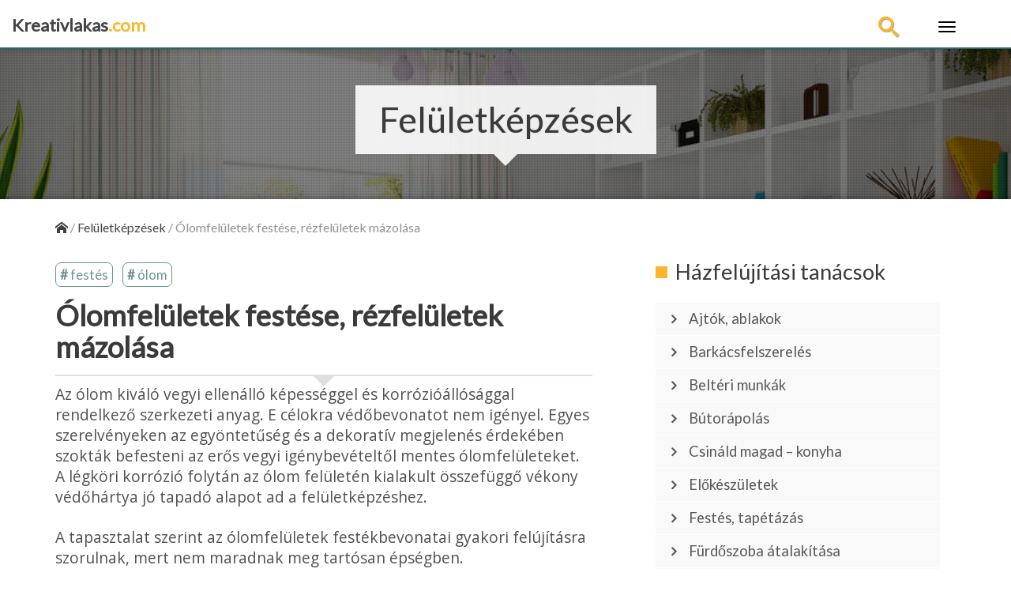

--- FILE ---
content_type: text/html; charset=UTF-8
request_url: https://kreativlakas.com/feluletkepzesek/olomfeluletek-festese-rezfeluletek-mazolasa/
body_size: 25883
content:
<!DOCTYPE html>
<html dir="ltr" lang="hu">
  <head><meta charset="utf-8" /><script>if(navigator.userAgent.match(/MSIE|Internet Explorer/i)||navigator.userAgent.match(/Trident\/7\..*?rv:11/i)){var href=document.location.href;if(!href.match(/[?&]nowprocket/)){if(href.indexOf("?")==-1){if(href.indexOf("#")==-1){document.location.href=href+"?nowprocket=1"}else{document.location.href=href.replace("#","?nowprocket=1#")}}else{if(href.indexOf("#")==-1){document.location.href=href+"&nowprocket=1"}else{document.location.href=href.replace("#","&nowprocket=1#")}}}}</script><script>class RocketLazyLoadScripts{constructor(){this.triggerEvents=["keydown","mousedown","mousemove","touchmove","touchstart","touchend","wheel"],this.userEventHandler=this._triggerListener.bind(this),this.touchStartHandler=this._onTouchStart.bind(this),this.touchMoveHandler=this._onTouchMove.bind(this),this.touchEndHandler=this._onTouchEnd.bind(this),this.clickHandler=this._onClick.bind(this),this.interceptedClicks=[],window.addEventListener("pageshow",(e=>{this.persisted=e.persisted})),window.addEventListener("DOMContentLoaded",(()=>{this._preconnect3rdParties()})),this.delayedScripts={normal:[],async:[],defer:[]},this.allJQueries=[]}_addUserInteractionListener(e){document.hidden?e._triggerListener():(this.triggerEvents.forEach((t=>window.addEventListener(t,e.userEventHandler,{passive:!0}))),window.addEventListener("touchstart",e.touchStartHandler,{passive:!0}),window.addEventListener("mousedown",e.touchStartHandler),document.addEventListener("visibilitychange",e.userEventHandler))}_removeUserInteractionListener(){this.triggerEvents.forEach((e=>window.removeEventListener(e,this.userEventHandler,{passive:!0}))),document.removeEventListener("visibilitychange",this.userEventHandler)}_onTouchStart(e){"HTML"!==e.target.tagName&&(window.addEventListener("touchend",this.touchEndHandler),window.addEventListener("mouseup",this.touchEndHandler),window.addEventListener("touchmove",this.touchMoveHandler,{passive:!0}),window.addEventListener("mousemove",this.touchMoveHandler),e.target.addEventListener("click",this.clickHandler),this._renameDOMAttribute(e.target,"onclick","rocket-onclick"))}_onTouchMove(e){window.removeEventListener("touchend",this.touchEndHandler),window.removeEventListener("mouseup",this.touchEndHandler),window.removeEventListener("touchmove",this.touchMoveHandler,{passive:!0}),window.removeEventListener("mousemove",this.touchMoveHandler),e.target.removeEventListener("click",this.clickHandler),this._renameDOMAttribute(e.target,"rocket-onclick","onclick")}_onTouchEnd(e){window.removeEventListener("touchend",this.touchEndHandler),window.removeEventListener("mouseup",this.touchEndHandler),window.removeEventListener("touchmove",this.touchMoveHandler,{passive:!0}),window.removeEventListener("mousemove",this.touchMoveHandler)}_onClick(e){e.target.removeEventListener("click",this.clickHandler),this._renameDOMAttribute(e.target,"rocket-onclick","onclick"),this.interceptedClicks.push(e),e.preventDefault(),e.stopPropagation(),e.stopImmediatePropagation()}_replayClicks(){window.removeEventListener("touchstart",this.touchStartHandler,{passive:!0}),window.removeEventListener("mousedown",this.touchStartHandler),this.interceptedClicks.forEach((e=>{e.target.dispatchEvent(new MouseEvent("click",{view:e.view,bubbles:!0,cancelable:!0}))}))}_renameDOMAttribute(e,t,n){e.hasAttribute&&e.hasAttribute(t)&&(event.target.setAttribute(n,event.target.getAttribute(t)),event.target.removeAttribute(t))}_triggerListener(){this._removeUserInteractionListener(this),"loading"===document.readyState?document.addEventListener("DOMContentLoaded",this._loadEverythingNow.bind(this)):this._loadEverythingNow()}_preconnect3rdParties(){let e=[];document.querySelectorAll("script[type=rocketlazyloadscript]").forEach((t=>{if(t.hasAttribute("src")){const n=new URL(t.src).origin;n!==location.origin&&e.push({src:n,crossOrigin:t.crossOrigin||"module"===t.getAttribute("data-rocket-type")})}})),e=[...new Map(e.map((e=>[JSON.stringify(e),e]))).values()],this._batchInjectResourceHints(e,"preconnect")}async _loadEverythingNow(){this.lastBreath=Date.now(),this._delayEventListeners(),this._delayJQueryReady(this),this._handleDocumentWrite(),this._registerAllDelayedScripts(),this._preloadAllScripts(),await this._loadScriptsFromList(this.delayedScripts.normal),await this._loadScriptsFromList(this.delayedScripts.defer),await this._loadScriptsFromList(this.delayedScripts.async);try{await this._triggerDOMContentLoaded(),await this._triggerWindowLoad()}catch(e){}window.dispatchEvent(new Event("rocket-allScriptsLoaded")),this._replayClicks()}_registerAllDelayedScripts(){document.querySelectorAll("script[type=rocketlazyloadscript]").forEach((e=>{e.hasAttribute("src")?e.hasAttribute("async")&&!1!==e.async?this.delayedScripts.async.push(e):e.hasAttribute("defer")&&!1!==e.defer||"module"===e.getAttribute("data-rocket-type")?this.delayedScripts.defer.push(e):this.delayedScripts.normal.push(e):this.delayedScripts.normal.push(e)}))}async _transformScript(e){return await this._littleBreath(),new Promise((t=>{const n=document.createElement("script");[...e.attributes].forEach((e=>{let t=e.nodeName;"type"!==t&&("data-rocket-type"===t&&(t="type"),n.setAttribute(t,e.nodeValue))})),e.hasAttribute("src")?(n.addEventListener("load",t),n.addEventListener("error",t)):(n.text=e.text,t());try{e.parentNode.replaceChild(n,e)}catch(e){t()}}))}async _loadScriptsFromList(e){const t=e.shift();return t?(await this._transformScript(t),this._loadScriptsFromList(e)):Promise.resolve()}_preloadAllScripts(){this._batchInjectResourceHints([...this.delayedScripts.normal,...this.delayedScripts.defer,...this.delayedScripts.async],"preload")}_batchInjectResourceHints(e,t){var n=document.createDocumentFragment();e.forEach((e=>{if(e.src){const i=document.createElement("link");i.href=e.src,i.rel=t,"preconnect"!==t&&(i.as="script"),e.getAttribute&&"module"===e.getAttribute("data-rocket-type")&&(i.crossOrigin=!0),e.crossOrigin&&(i.crossOrigin=e.crossOrigin),n.appendChild(i)}})),document.head.appendChild(n)}_delayEventListeners(){let e={};function t(t,n){!function(t){function n(n){return e[t].eventsToRewrite.indexOf(n)>=0?"rocket-"+n:n}e[t]||(e[t]={originalFunctions:{add:t.addEventListener,remove:t.removeEventListener},eventsToRewrite:[]},t.addEventListener=function(){arguments[0]=n(arguments[0]),e[t].originalFunctions.add.apply(t,arguments)},t.removeEventListener=function(){arguments[0]=n(arguments[0]),e[t].originalFunctions.remove.apply(t,arguments)})}(t),e[t].eventsToRewrite.push(n)}function n(e,t){let n=e[t];Object.defineProperty(e,t,{get:()=>n||function(){},set(i){e["rocket"+t]=n=i}})}t(document,"DOMContentLoaded"),t(window,"DOMContentLoaded"),t(window,"load"),t(window,"pageshow"),t(document,"readystatechange"),n(document,"onreadystatechange"),n(window,"onload"),n(window,"onpageshow")}_delayJQueryReady(e){let t=window.jQuery;Object.defineProperty(window,"jQuery",{get:()=>t,set(n){if(n&&n.fn&&!e.allJQueries.includes(n)){n.fn.ready=n.fn.init.prototype.ready=function(t){e.domReadyFired?t.bind(document)(n):document.addEventListener("rocket-DOMContentLoaded",(()=>t.bind(document)(n)))};const t=n.fn.on;n.fn.on=n.fn.init.prototype.on=function(){if(this[0]===window){function e(e){return e.split(" ").map((e=>"load"===e||0===e.indexOf("load.")?"rocket-jquery-load":e)).join(" ")}"string"==typeof arguments[0]||arguments[0]instanceof String?arguments[0]=e(arguments[0]):"object"==typeof arguments[0]&&Object.keys(arguments[0]).forEach((t=>{delete Object.assign(arguments[0],{[e(t)]:arguments[0][t]})[t]}))}return t.apply(this,arguments),this},e.allJQueries.push(n)}t=n}})}async _triggerDOMContentLoaded(){this.domReadyFired=!0,await this._littleBreath(),document.dispatchEvent(new Event("rocket-DOMContentLoaded")),await this._littleBreath(),window.dispatchEvent(new Event("rocket-DOMContentLoaded")),await this._littleBreath(),document.dispatchEvent(new Event("rocket-readystatechange")),await this._littleBreath(),document.rocketonreadystatechange&&document.rocketonreadystatechange()}async _triggerWindowLoad(){await this._littleBreath(),window.dispatchEvent(new Event("rocket-load")),await this._littleBreath(),window.rocketonload&&window.rocketonload(),await this._littleBreath(),this.allJQueries.forEach((e=>e(window).trigger("rocket-jquery-load"))),await this._littleBreath();const e=new Event("rocket-pageshow");e.persisted=this.persisted,window.dispatchEvent(e),await this._littleBreath(),window.rocketonpageshow&&window.rocketonpageshow({persisted:this.persisted})}_handleDocumentWrite(){const e=new Map;document.write=document.writeln=function(t){const n=document.currentScript,i=document.createRange(),r=n.parentElement;let o=e.get(n);void 0===o&&(o=n.nextSibling,e.set(n,o));const s=document.createDocumentFragment();i.setStart(s,0),s.appendChild(i.createContextualFragment(t)),r.insertBefore(s,o)}}async _littleBreath(){Date.now()-this.lastBreath>45&&(await this._requestAnimFrame(),this.lastBreath=Date.now())}async _requestAnimFrame(){return document.hidden?new Promise((e=>setTimeout(e))):new Promise((e=>requestAnimationFrame(e)))}static run(){const e=new RocketLazyLoadScripts;e._addUserInteractionListener(e)}}RocketLazyLoadScripts.run();</script>
    
    
    
    <!--
    <meta http-equiv="X-UA-Compatible" content="IE=edge">

    -->
    <meta name="viewport" content="width=device-width, initial-scale=1.0">
    
    <!--

    <link href="https://fonts.googleapis.com/css?family=Open+Sans:400,400i&amp;subset=latin-ext" rel="stylesheet">  
  
    
  
    <link rel="stylesheet" href="https://use.fontawesome.com/releases/v5.1.0/css/all.css" integrity="sha384-lKuwvrZot6UHsBSfcMvOkWwlCMgc0TaWr+30HWe3a4ltaBwTZhyTEggF5tJv8tbt" crossorigin="anonymous">

    -->


 
    <link data-minify="1" href="https://kreativlakas.com/wp-content/cache/min/1/wp-content/themes/kreativlakas/css/bootstrap.min.css?ver=1673880032" rel="stylesheet">
 

    <link data-minify="1" href="https://kreativlakas.com/wp-content/cache/min/1/wp-content/themes/kreativlakas/css/animate.css?ver=1673880032" rel="stylesheet"> 
    <link data-minify="1" rel="stylesheet" href="https://kreativlakas.com/wp-content/cache/min/1/wp-content/themes/kreativlakas/style.css?ver=1673880032" media="screen">


   

    <link rel="shortcut icon" type="image/x-icon" href="//kreativlakas.com/wp-content/themes/kreativlakas/images/fav/favicon.ico" /> 

   
      
		<!-- All in One SEO 4.2.9 - aioseo.com -->
		<title>Ólomfelületek festése, rézfelületek mázolása</title><link rel="preload" as="style" href="https://fonts.googleapis.com/css?family=Lato%7COpen%20Sans&#038;subset=latin-ext&#038;display=swap" /><link rel="stylesheet" href="https://fonts.googleapis.com/css?family=Lato%7COpen%20Sans&#038;subset=latin-ext&#038;display=swap" media="print" onload="this.media='all'" /><noscript><link rel="stylesheet" href="https://fonts.googleapis.com/css?family=Lato%7COpen%20Sans&#038;subset=latin-ext&#038;display=swap" /></noscript>
		<meta name="description" content="Az ólom kiváló vegyi ellenálló képességgel és korrózióállósággal rendelkező szerkezeti anyag. E célokra védőbevonatot nem igényel. Egyes szerelvénye­ken az egyöntetűség és a dekoratív megjelenés érdekében szokták befeste­ni az erős vegyi igénybevételtől mentes ólomfelületeket. A légköri korrózió folytán az ólom felületén kialakult összefüggő vékony védőhártya jó tapadó alapot ad a felületképzéshez. A tapasztalat szerint az ólomfelületek" />
		<meta name="robots" content="max-image-preview:large" />
		<meta name="google-site-verification" content="rleaVkzc042FCxoLk3dXoFGJ10-xc7Ejr0s75oZujBI" />
		<meta name="keywords" content="festés,ólom" />
		<link rel="canonical" href="https://kreativlakas.com/feluletkepzesek/olomfeluletek-festese-rezfeluletek-mazolasa/" />
		<meta name="generator" content="All in One SEO (AIOSEO) 4.2.9 " />
		<meta name="google" content="nositelinkssearchbox" />
		<script type="application/ld+json" class="aioseo-schema">
			{"@context":"https:\/\/schema.org","@graph":[{"@type":"Article","@id":"https:\/\/kreativlakas.com\/feluletkepzesek\/olomfeluletek-festese-rezfeluletek-mazolasa\/#article","name":"\u00d3lomfel\u00fcletek fest\u00e9se, r\u00e9zfel\u00fcletek m\u00e1zol\u00e1sa","headline":"\u00d3lomfel\u00fcletek fest\u00e9se, r\u00e9zfel\u00fcletek m\u00e1zol\u00e1sa","author":{"@id":"https:\/\/kreativlakas.com\/author\/andras\/#author"},"publisher":{"@id":"https:\/\/kreativlakas.com\/#organization"},"image":{"@type":"ImageObject","url":"https:\/\/kreativlakas.com\/wp-content\/uploads\/2017\/12\/kep_048_14122017_193813.jpg","width":638,"height":472,"caption":"R\u00e9z"},"datePublished":"2017-12-14T18:36:51+01:00","dateModified":"2019-12-12T12:38:55+01:00","inLanguage":"hu-HU","mainEntityOfPage":{"@id":"https:\/\/kreativlakas.com\/feluletkepzesek\/olomfeluletek-festese-rezfeluletek-mazolasa\/#webpage"},"isPartOf":{"@id":"https:\/\/kreativlakas.com\/feluletkepzesek\/olomfeluletek-festese-rezfeluletek-mazolasa\/#webpage"},"articleSection":"Fel\u00fcletk\u00e9pz\u00e9sek, fest\u00e9s, \u00f3lom"},{"@type":"BreadcrumbList","@id":"https:\/\/kreativlakas.com\/feluletkepzesek\/olomfeluletek-festese-rezfeluletek-mazolasa\/#breadcrumblist","itemListElement":[{"@type":"ListItem","@id":"https:\/\/kreativlakas.com\/#listItem","position":1,"item":{"@type":"WebPage","@id":"https:\/\/kreativlakas.com\/","name":"Home","description":"T\u00f6bb mint 3500 kreat\u00edv cikk otthonsz\u00e9p\u00edt\u00e9sr\u0151l, \u00e9p\u00edtkez\u00e9sr\u0151l, fest\u00e9sr\u0151l \u00e9s kertsz\u00e9p\u00edt\u00e9sr\u0151l.","url":"https:\/\/kreativlakas.com\/"},"nextItem":"https:\/\/kreativlakas.com\/feluletkepzesek\/#listItem"},{"@type":"ListItem","@id":"https:\/\/kreativlakas.com\/feluletkepzesek\/#listItem","position":2,"item":{"@type":"WebPage","@id":"https:\/\/kreativlakas.com\/feluletkepzesek\/","name":"Fel\u00fcletk\u00e9pz\u00e9sek","description":"Az \u00f3lom kiv\u00e1l\u00f3 vegyi ellen\u00e1ll\u00f3 k\u00e9pess\u00e9ggel \u00e9s korr\u00f3zi\u00f3\u00e1ll\u00f3s\u00e1ggal rendelkez\u0151 szerkezeti anyag. E c\u00e9lokra v\u00e9d\u0151bevonatot nem ig\u00e9nyel. Egyes szerelv\u00e9nye\u00adken az egy\u00f6ntet\u0171s\u00e9g \u00e9s a dekorat\u00edv megjelen\u00e9s \u00e9rdek\u00e9ben szokt\u00e1k befeste\u00adni az er\u0151s vegyi ig\u00e9nybev\u00e9telt\u0151l mentes \u00f3lomfel\u00fcleteket. A l\u00e9gk\u00f6ri korr\u00f3zi\u00f3 folyt\u00e1n az \u00f3lom fel\u00fclet\u00e9n kialakult \u00f6sszef\u00fcgg\u0151 v\u00e9kony v\u00e9d\u0151h\u00e1rtya j\u00f3 tapad\u00f3 alapot ad a fel\u00fcletk\u00e9pz\u00e9shez. A tapasztalat szerint az \u00f3lomfel\u00fcletek","url":"https:\/\/kreativlakas.com\/feluletkepzesek\/"},"nextItem":"https:\/\/kreativlakas.com\/feluletkepzesek\/olomfeluletek-festese-rezfeluletek-mazolasa\/#listItem","previousItem":"https:\/\/kreativlakas.com\/#listItem"},{"@type":"ListItem","@id":"https:\/\/kreativlakas.com\/feluletkepzesek\/olomfeluletek-festese-rezfeluletek-mazolasa\/#listItem","position":3,"item":{"@type":"WebPage","@id":"https:\/\/kreativlakas.com\/feluletkepzesek\/olomfeluletek-festese-rezfeluletek-mazolasa\/","name":"\u00d3lomfel\u00fcletek fest\u00e9se, r\u00e9zfel\u00fcletek m\u00e1zol\u00e1sa","description":"Az \u00f3lom kiv\u00e1l\u00f3 vegyi ellen\u00e1ll\u00f3 k\u00e9pess\u00e9ggel \u00e9s korr\u00f3zi\u00f3\u00e1ll\u00f3s\u00e1ggal rendelkez\u0151 szerkezeti anyag. E c\u00e9lokra v\u00e9d\u0151bevonatot nem ig\u00e9nyel. Egyes szerelv\u00e9nye\u00adken az egy\u00f6ntet\u0171s\u00e9g \u00e9s a dekorat\u00edv megjelen\u00e9s \u00e9rdek\u00e9ben szokt\u00e1k befeste\u00adni az er\u0151s vegyi ig\u00e9nybev\u00e9telt\u0151l mentes \u00f3lomfel\u00fcleteket. A l\u00e9gk\u00f6ri korr\u00f3zi\u00f3 folyt\u00e1n az \u00f3lom fel\u00fclet\u00e9n kialakult \u00f6sszef\u00fcgg\u0151 v\u00e9kony v\u00e9d\u0151h\u00e1rtya j\u00f3 tapad\u00f3 alapot ad a fel\u00fcletk\u00e9pz\u00e9shez. A tapasztalat szerint az \u00f3lomfel\u00fcletek","url":"https:\/\/kreativlakas.com\/feluletkepzesek\/olomfeluletek-festese-rezfeluletek-mazolasa\/"},"previousItem":"https:\/\/kreativlakas.com\/feluletkepzesek\/#listItem"}]},{"@type":"Organization","@id":"https:\/\/kreativlakas.com\/#organization","name":"Kreativlakas.com","url":"https:\/\/kreativlakas.com\/"},{"@type":"Person","@id":"https:\/\/kreativlakas.com\/author\/andras\/#author","url":"https:\/\/kreativlakas.com\/author\/andras\/","name":"Kreat\u00edv lak\u00e1s","image":{"@type":"ImageObject","@id":"https:\/\/kreativlakas.com\/feluletkepzesek\/olomfeluletek-festese-rezfeluletek-mazolasa\/#authorImage","url":"https:\/\/secure.gravatar.com\/avatar\/bd5756c602744316dde21cec4abfeedc?s=96&d=mm&r=g","width":96,"height":96,"caption":"Kreat\u00edv lak\u00e1s"}},{"@type":"WebPage","@id":"https:\/\/kreativlakas.com\/feluletkepzesek\/olomfeluletek-festese-rezfeluletek-mazolasa\/#webpage","url":"https:\/\/kreativlakas.com\/feluletkepzesek\/olomfeluletek-festese-rezfeluletek-mazolasa\/","name":"\u00d3lomfel\u00fcletek fest\u00e9se, r\u00e9zfel\u00fcletek m\u00e1zol\u00e1sa","description":"Az \u00f3lom kiv\u00e1l\u00f3 vegyi ellen\u00e1ll\u00f3 k\u00e9pess\u00e9ggel \u00e9s korr\u00f3zi\u00f3\u00e1ll\u00f3s\u00e1ggal rendelkez\u0151 szerkezeti anyag. E c\u00e9lokra v\u00e9d\u0151bevonatot nem ig\u00e9nyel. Egyes szerelv\u00e9nye\u00adken az egy\u00f6ntet\u0171s\u00e9g \u00e9s a dekorat\u00edv megjelen\u00e9s \u00e9rdek\u00e9ben szokt\u00e1k befeste\u00adni az er\u0151s vegyi ig\u00e9nybev\u00e9telt\u0151l mentes \u00f3lomfel\u00fcleteket. A l\u00e9gk\u00f6ri korr\u00f3zi\u00f3 folyt\u00e1n az \u00f3lom fel\u00fclet\u00e9n kialakult \u00f6sszef\u00fcgg\u0151 v\u00e9kony v\u00e9d\u0151h\u00e1rtya j\u00f3 tapad\u00f3 alapot ad a fel\u00fcletk\u00e9pz\u00e9shez. A tapasztalat szerint az \u00f3lomfel\u00fcletek","inLanguage":"hu-HU","isPartOf":{"@id":"https:\/\/kreativlakas.com\/#website"},"breadcrumb":{"@id":"https:\/\/kreativlakas.com\/feluletkepzesek\/olomfeluletek-festese-rezfeluletek-mazolasa\/#breadcrumblist"},"author":{"@id":"https:\/\/kreativlakas.com\/author\/andras\/#author"},"creator":{"@id":"https:\/\/kreativlakas.com\/author\/andras\/#author"},"image":{"@type":"ImageObject","url":"https:\/\/kreativlakas.com\/wp-content\/uploads\/2017\/12\/kep_048_14122017_193813.jpg","@id":"https:\/\/kreativlakas.com\/#mainImage","width":638,"height":472,"caption":"R\u00e9z"},"primaryImageOfPage":{"@id":"https:\/\/kreativlakas.com\/feluletkepzesek\/olomfeluletek-festese-rezfeluletek-mazolasa\/#mainImage"},"datePublished":"2017-12-14T18:36:51+01:00","dateModified":"2019-12-12T12:38:55+01:00"},{"@type":"WebSite","@id":"https:\/\/kreativlakas.com\/#website","url":"https:\/\/kreativlakas.com\/","name":"Kreativlakas.com","description":"Otthon sz\u00e9p\u00edt\u00e9s \u00e9s lak\u00e1skult\u00fara","inLanguage":"hu-HU","publisher":{"@id":"https:\/\/kreativlakas.com\/#organization"}}]}
		</script>
		<script type="rocketlazyloadscript" data-rocket-type="text/javascript" >
			window.ga=window.ga||function(){(ga.q=ga.q||[]).push(arguments)};ga.l=+new Date;
			ga('create', "UA-19708494-2", 'auto');
			ga('send', 'pageview');
		</script>
		<script type="rocketlazyloadscript" async src="https://www.google-analytics.com/analytics.js"></script>
		<!-- All in One SEO -->

<link href='https://fonts.gstatic.com' crossorigin rel='preconnect' />
<link rel="alternate" type="application/rss+xml" title="Kreativlakas.com &raquo; Ólomfelületek festése, rézfelületek mázolása hozzászólás hírcsatorna" href="https://kreativlakas.com/feluletkepzesek/olomfeluletek-festese-rezfeluletek-mazolasa/feed/" />
<style type="text/css">
img.wp-smiley,
img.emoji {
	display: inline !important;
	border: none !important;
	box-shadow: none !important;
	height: 1em !important;
	width: 1em !important;
	margin: 0 0.07em !important;
	vertical-align: -0.1em !important;
	background: none !important;
	padding: 0 !important;
}
</style>
	<link rel='stylesheet' id='wp-block-library-css' href='https://kreativlakas.com/wp-includes/css/dist/block-library/style.min.css?ver=924a30306cadf092831180fef8fb5dd3' type='text/css' media='all' />
<link rel='stylesheet' id='classic-theme-styles-css' href='https://kreativlakas.com/wp-includes/css/classic-themes.min.css?ver=1' type='text/css' media='all' />
<style id='global-styles-inline-css' type='text/css'>
body{--wp--preset--color--black: #000000;--wp--preset--color--cyan-bluish-gray: #abb8c3;--wp--preset--color--white: #ffffff;--wp--preset--color--pale-pink: #f78da7;--wp--preset--color--vivid-red: #cf2e2e;--wp--preset--color--luminous-vivid-orange: #ff6900;--wp--preset--color--luminous-vivid-amber: #fcb900;--wp--preset--color--light-green-cyan: #7bdcb5;--wp--preset--color--vivid-green-cyan: #00d084;--wp--preset--color--pale-cyan-blue: #8ed1fc;--wp--preset--color--vivid-cyan-blue: #0693e3;--wp--preset--color--vivid-purple: #9b51e0;--wp--preset--gradient--vivid-cyan-blue-to-vivid-purple: linear-gradient(135deg,rgba(6,147,227,1) 0%,rgb(155,81,224) 100%);--wp--preset--gradient--light-green-cyan-to-vivid-green-cyan: linear-gradient(135deg,rgb(122,220,180) 0%,rgb(0,208,130) 100%);--wp--preset--gradient--luminous-vivid-amber-to-luminous-vivid-orange: linear-gradient(135deg,rgba(252,185,0,1) 0%,rgba(255,105,0,1) 100%);--wp--preset--gradient--luminous-vivid-orange-to-vivid-red: linear-gradient(135deg,rgba(255,105,0,1) 0%,rgb(207,46,46) 100%);--wp--preset--gradient--very-light-gray-to-cyan-bluish-gray: linear-gradient(135deg,rgb(238,238,238) 0%,rgb(169,184,195) 100%);--wp--preset--gradient--cool-to-warm-spectrum: linear-gradient(135deg,rgb(74,234,220) 0%,rgb(151,120,209) 20%,rgb(207,42,186) 40%,rgb(238,44,130) 60%,rgb(251,105,98) 80%,rgb(254,248,76) 100%);--wp--preset--gradient--blush-light-purple: linear-gradient(135deg,rgb(255,206,236) 0%,rgb(152,150,240) 100%);--wp--preset--gradient--blush-bordeaux: linear-gradient(135deg,rgb(254,205,165) 0%,rgb(254,45,45) 50%,rgb(107,0,62) 100%);--wp--preset--gradient--luminous-dusk: linear-gradient(135deg,rgb(255,203,112) 0%,rgb(199,81,192) 50%,rgb(65,88,208) 100%);--wp--preset--gradient--pale-ocean: linear-gradient(135deg,rgb(255,245,203) 0%,rgb(182,227,212) 50%,rgb(51,167,181) 100%);--wp--preset--gradient--electric-grass: linear-gradient(135deg,rgb(202,248,128) 0%,rgb(113,206,126) 100%);--wp--preset--gradient--midnight: linear-gradient(135deg,rgb(2,3,129) 0%,rgb(40,116,252) 100%);--wp--preset--duotone--dark-grayscale: url('#wp-duotone-dark-grayscale');--wp--preset--duotone--grayscale: url('#wp-duotone-grayscale');--wp--preset--duotone--purple-yellow: url('#wp-duotone-purple-yellow');--wp--preset--duotone--blue-red: url('#wp-duotone-blue-red');--wp--preset--duotone--midnight: url('#wp-duotone-midnight');--wp--preset--duotone--magenta-yellow: url('#wp-duotone-magenta-yellow');--wp--preset--duotone--purple-green: url('#wp-duotone-purple-green');--wp--preset--duotone--blue-orange: url('#wp-duotone-blue-orange');--wp--preset--font-size--small: 13px;--wp--preset--font-size--medium: 20px;--wp--preset--font-size--large: 36px;--wp--preset--font-size--x-large: 42px;--wp--preset--spacing--20: 0.44rem;--wp--preset--spacing--30: 0.67rem;--wp--preset--spacing--40: 1rem;--wp--preset--spacing--50: 1.5rem;--wp--preset--spacing--60: 2.25rem;--wp--preset--spacing--70: 3.38rem;--wp--preset--spacing--80: 5.06rem;}:where(.is-layout-flex){gap: 0.5em;}body .is-layout-flow > .alignleft{float: left;margin-inline-start: 0;margin-inline-end: 2em;}body .is-layout-flow > .alignright{float: right;margin-inline-start: 2em;margin-inline-end: 0;}body .is-layout-flow > .aligncenter{margin-left: auto !important;margin-right: auto !important;}body .is-layout-constrained > .alignleft{float: left;margin-inline-start: 0;margin-inline-end: 2em;}body .is-layout-constrained > .alignright{float: right;margin-inline-start: 2em;margin-inline-end: 0;}body .is-layout-constrained > .aligncenter{margin-left: auto !important;margin-right: auto !important;}body .is-layout-constrained > :where(:not(.alignleft):not(.alignright):not(.alignfull)){max-width: var(--wp--style--global--content-size);margin-left: auto !important;margin-right: auto !important;}body .is-layout-constrained > .alignwide{max-width: var(--wp--style--global--wide-size);}body .is-layout-flex{display: flex;}body .is-layout-flex{flex-wrap: wrap;align-items: center;}body .is-layout-flex > *{margin: 0;}:where(.wp-block-columns.is-layout-flex){gap: 2em;}.has-black-color{color: var(--wp--preset--color--black) !important;}.has-cyan-bluish-gray-color{color: var(--wp--preset--color--cyan-bluish-gray) !important;}.has-white-color{color: var(--wp--preset--color--white) !important;}.has-pale-pink-color{color: var(--wp--preset--color--pale-pink) !important;}.has-vivid-red-color{color: var(--wp--preset--color--vivid-red) !important;}.has-luminous-vivid-orange-color{color: var(--wp--preset--color--luminous-vivid-orange) !important;}.has-luminous-vivid-amber-color{color: var(--wp--preset--color--luminous-vivid-amber) !important;}.has-light-green-cyan-color{color: var(--wp--preset--color--light-green-cyan) !important;}.has-vivid-green-cyan-color{color: var(--wp--preset--color--vivid-green-cyan) !important;}.has-pale-cyan-blue-color{color: var(--wp--preset--color--pale-cyan-blue) !important;}.has-vivid-cyan-blue-color{color: var(--wp--preset--color--vivid-cyan-blue) !important;}.has-vivid-purple-color{color: var(--wp--preset--color--vivid-purple) !important;}.has-black-background-color{background-color: var(--wp--preset--color--black) !important;}.has-cyan-bluish-gray-background-color{background-color: var(--wp--preset--color--cyan-bluish-gray) !important;}.has-white-background-color{background-color: var(--wp--preset--color--white) !important;}.has-pale-pink-background-color{background-color: var(--wp--preset--color--pale-pink) !important;}.has-vivid-red-background-color{background-color: var(--wp--preset--color--vivid-red) !important;}.has-luminous-vivid-orange-background-color{background-color: var(--wp--preset--color--luminous-vivid-orange) !important;}.has-luminous-vivid-amber-background-color{background-color: var(--wp--preset--color--luminous-vivid-amber) !important;}.has-light-green-cyan-background-color{background-color: var(--wp--preset--color--light-green-cyan) !important;}.has-vivid-green-cyan-background-color{background-color: var(--wp--preset--color--vivid-green-cyan) !important;}.has-pale-cyan-blue-background-color{background-color: var(--wp--preset--color--pale-cyan-blue) !important;}.has-vivid-cyan-blue-background-color{background-color: var(--wp--preset--color--vivid-cyan-blue) !important;}.has-vivid-purple-background-color{background-color: var(--wp--preset--color--vivid-purple) !important;}.has-black-border-color{border-color: var(--wp--preset--color--black) !important;}.has-cyan-bluish-gray-border-color{border-color: var(--wp--preset--color--cyan-bluish-gray) !important;}.has-white-border-color{border-color: var(--wp--preset--color--white) !important;}.has-pale-pink-border-color{border-color: var(--wp--preset--color--pale-pink) !important;}.has-vivid-red-border-color{border-color: var(--wp--preset--color--vivid-red) !important;}.has-luminous-vivid-orange-border-color{border-color: var(--wp--preset--color--luminous-vivid-orange) !important;}.has-luminous-vivid-amber-border-color{border-color: var(--wp--preset--color--luminous-vivid-amber) !important;}.has-light-green-cyan-border-color{border-color: var(--wp--preset--color--light-green-cyan) !important;}.has-vivid-green-cyan-border-color{border-color: var(--wp--preset--color--vivid-green-cyan) !important;}.has-pale-cyan-blue-border-color{border-color: var(--wp--preset--color--pale-cyan-blue) !important;}.has-vivid-cyan-blue-border-color{border-color: var(--wp--preset--color--vivid-cyan-blue) !important;}.has-vivid-purple-border-color{border-color: var(--wp--preset--color--vivid-purple) !important;}.has-vivid-cyan-blue-to-vivid-purple-gradient-background{background: var(--wp--preset--gradient--vivid-cyan-blue-to-vivid-purple) !important;}.has-light-green-cyan-to-vivid-green-cyan-gradient-background{background: var(--wp--preset--gradient--light-green-cyan-to-vivid-green-cyan) !important;}.has-luminous-vivid-amber-to-luminous-vivid-orange-gradient-background{background: var(--wp--preset--gradient--luminous-vivid-amber-to-luminous-vivid-orange) !important;}.has-luminous-vivid-orange-to-vivid-red-gradient-background{background: var(--wp--preset--gradient--luminous-vivid-orange-to-vivid-red) !important;}.has-very-light-gray-to-cyan-bluish-gray-gradient-background{background: var(--wp--preset--gradient--very-light-gray-to-cyan-bluish-gray) !important;}.has-cool-to-warm-spectrum-gradient-background{background: var(--wp--preset--gradient--cool-to-warm-spectrum) !important;}.has-blush-light-purple-gradient-background{background: var(--wp--preset--gradient--blush-light-purple) !important;}.has-blush-bordeaux-gradient-background{background: var(--wp--preset--gradient--blush-bordeaux) !important;}.has-luminous-dusk-gradient-background{background: var(--wp--preset--gradient--luminous-dusk) !important;}.has-pale-ocean-gradient-background{background: var(--wp--preset--gradient--pale-ocean) !important;}.has-electric-grass-gradient-background{background: var(--wp--preset--gradient--electric-grass) !important;}.has-midnight-gradient-background{background: var(--wp--preset--gradient--midnight) !important;}.has-small-font-size{font-size: var(--wp--preset--font-size--small) !important;}.has-medium-font-size{font-size: var(--wp--preset--font-size--medium) !important;}.has-large-font-size{font-size: var(--wp--preset--font-size--large) !important;}.has-x-large-font-size{font-size: var(--wp--preset--font-size--x-large) !important;}
.wp-block-navigation a:where(:not(.wp-element-button)){color: inherit;}
:where(.wp-block-columns.is-layout-flex){gap: 2em;}
.wp-block-pullquote{font-size: 1.5em;line-height: 1.6;}
</style>
<link data-minify="1" rel='stylesheet' id='contact-form-7-css' href='https://kreativlakas.com/wp-content/cache/min/1/wp-content/plugins/contact-form-7/includes/css/styles.css?ver=1673880032' type='text/css' media='all' />
<style id='contact-form-7-inline-css' type='text/css'>
.wpcf7 .wpcf7-recaptcha iframe {margin-bottom: 0;}.wpcf7 .wpcf7-recaptcha[data-align="center"] > div {margin: 0 auto;}.wpcf7 .wpcf7-recaptcha[data-align="right"] > div {margin: 0 0 0 auto;}
</style>
<link data-minify="1" rel='stylesheet' id='rpt_front_style-css' href='https://kreativlakas.com/wp-content/cache/min/1/wp-content/plugins/related-posts-thumbnails/assets/css/front.css?ver=1673880032' type='text/css' media='all' />
<link data-minify="1" rel='stylesheet' id='wp-pagenavi-css' href='https://kreativlakas.com/wp-content/cache/min/1/wp-content/plugins/wp-pagenavi/pagenavi-css.css?ver=1673880032' type='text/css' media='all' />
<link data-minify="1" rel='stylesheet' id='wpdreams-asl-basic-css' href='https://kreativlakas.com/wp-content/cache/min/1/wp-content/plugins/ajax-search-lite/css/style.basic.css?ver=1673880032' type='text/css' media='all' />
<link data-minify="1" rel='stylesheet' id='wpdreams-ajaxsearchlite-css' href='https://kreativlakas.com/wp-content/cache/min/1/wp-content/plugins/ajax-search-lite/css/style-curvy-black.css?ver=1673880032' type='text/css' media='all' />
<script type="rocketlazyloadscript" data-rocket-type='text/javascript' src='https://kreativlakas.com/wp-includes/js/jquery/jquery.min.js?ver=3.6.1' id='jquery-core-js'></script>
<script type="rocketlazyloadscript" data-rocket-type='text/javascript' src='https://kreativlakas.com/wp-includes/js/jquery/jquery-migrate.min.js?ver=3.3.2' id='jquery-migrate-js' defer></script>
<link rel="https://api.w.org/" href="https://kreativlakas.com/wp-json/" /><link rel="alternate" type="application/json" href="https://kreativlakas.com/wp-json/wp/v2/posts/25057" /><link rel="EditURI" type="application/rsd+xml" title="RSD" href="https://kreativlakas.com/xmlrpc.php?rsd" />
<link rel="wlwmanifest" type="application/wlwmanifest+xml" href="https://kreativlakas.com/wp-includes/wlwmanifest.xml" />

<link rel='shortlink' href='https://kreativlakas.com/?p=25057' />
<link rel="alternate" type="application/json+oembed" href="https://kreativlakas.com/wp-json/oembed/1.0/embed?url=https%3A%2F%2Fkreativlakas.com%2Ffeluletkepzesek%2Folomfeluletek-festese-rezfeluletek-mazolasa%2F" />
<link rel="alternate" type="text/xml+oembed" href="https://kreativlakas.com/wp-json/oembed/1.0/embed?url=https%3A%2F%2Fkreativlakas.com%2Ffeluletkepzesek%2Folomfeluletek-festese-rezfeluletek-mazolasa%2F&#038;format=xml" />
<script type="rocketlazyloadscript" data-ad-client="ca-pub-2767848886839245" async src="https://pagead2.googlesyndication.com/pagead/js/adsbygoogle.js"></script>			<style>
			#related_posts_thumbnails li{
				border-right: 1px solid #ffffff;
				background-color: #f9f9f9			}
			#related_posts_thumbnails li:hover{
				background-color: #eeeeee;
			}
			.relpost_content{
				font-size:	16px;
				color: 		#333333;
			}
			.relpost-block-single{
				background-color: #f9f9f9;
				border-right: 1px solid  #ffffff;
				border-left: 1px solid  #ffffff;
				margin-right: -1px;
			}
			.relpost-block-single:hover{
				background-color: #eeeeee;
			}
		</style>

					<link rel="preconnect" href="https://fonts.gstatic.com" crossorigin />
				
				
				                <style>
                    
					div[id*='ajaxsearchlitesettings'].searchsettings .asl_option_inner label {
						font-size: 0px !important;
						color: rgba(0, 0, 0, 0);
					}
					div[id*='ajaxsearchlitesettings'].searchsettings .asl_option_inner label:after {
						font-size: 11px !important;
						position: absolute;
						top: 0;
						left: 0;
						z-index: 1;
					}
					.asl_w_container {
						width: 100%;
						margin: 0px 0px 0px 0px;
						min-width: 200px;
					}
					div[id*='ajaxsearchlite'].asl_m {
						width: 100%;
					}
					div[id*='ajaxsearchliteres'].wpdreams_asl_results div.resdrg span.highlighted {
						font-weight: bold;
						color: rgba(217, 49, 43, 1);
						background-color: rgba(238, 238, 238, 1);
					}
					div[id*='ajaxsearchliteres'].wpdreams_asl_results .results img.asl_image {
						width: 70px;
						height: 70px;
						object-fit: cover;
					}
					div.asl_r .results {
						max-height: auto;
					}
				
						div.asl_r.asl_w.vertical .results .item::after {
							display: block;
							position: absolute;
							bottom: 0;
							content: '';
							height: 1px;
							width: 100%;
							background: #D8D8D8;
						}
						div.asl_r.asl_w.vertical .results .item.asl_last_item::after {
							display: none;
						}
					                </style>
                		<style type="text/css" id="wp-custom-css">
			.aiowps-captcha {
    padding: 15px;
    margin-top: 60px;
}

.aiowps-captcha-equation {
    padding: 5px 15px;
}


.bypostauthor>article .fn:after {
    content: "";
	color: green;
	padding: 5px;	
}

.addtoany_content {
    clear: both;
    margin: 0px;
    float: right;
}


.dropdown-menu {
  opacity: 0;
  visibility: hidden;
  transform-origin: top;
 transform: translateY(1.5em);
    transition: visibility .2s ease,transform .1s ease;
  display: block; 
  
}
.open > .dropdown-menu {
transform: translateY(0em); 
  opacity: 1;
  visibility: visible;
}


.relpost-block-single{
     margin-right: 10px;
      }

figcaption{
	font-size: 110% !important;
	font-weight: normal;
}


.lwptoc_item{ 
padding: 2px 0px}


/*Innen törölhető lesz*/



section.sumcat_leiras{
	margin: 1em 0;
    padding: 1em;   
    background: #FBFBFB;
    border-left: 5px solid #70be4a;
    margin-bottom: 25px;
    font-size: 100%;
    position: relative;
    padding-left: 30px;
    padding-top: 20px;	    
    min-height: 90px;
  	justify-content: center;
  	align-items: center;
  	color: rgb(52, 52, 52);
}
section.sumcat_leiras p{
	padding: 0;		
	height: auto;
	margin: 0;
	font-size: 18px;
	line-height: 25px;
}

/*Aktiv menu alpadding*/

.navbar-nav>li {
     padding-bottom: 1px;
}
		</style>
		      
  
     
  
  

  </head>


  
  <body data-rsssl=1 style="position: relative; ">
    


     

                 


   
                     



    

    <!--FELSŐ ikon + menü sáv-->

    
    <section class="logo_section f-nav">

      <div class="container-fluid">
        
            <div class="row nomarginpadding" style="position: relative;"> 
            
           <!--
            <div class="jobb_laparnyek" data-trid="30"></div>
            <div class="bal_laparnyek" data-trid="30"></div>
            -->         
            
                  

                 
                        <!-- Fejléc menü -->
                        <div class="col-xs-12 col-sm-12 col-md-12">
                                         <nav id="custom-bootstrap-menu" class="navbar navbar-default" role="navigation">
                 <div class="container-fluid" style="padding-left: 0;">           
                  <div class="navbar-header">
                      
                      <button type="button" class="navbar-toggle" data-toggle="collapse" data-target=".navbar-ex1-collapse">
                          <span class="sr-only"></span>
                          <span class="icon-bar"></span>
                          <span class="icon-bar"></span>
                          <span class="icon-bar"></span>
                      </button>

					          <div class="menu_input_search">
                      <i class="fas fa-search icon-search"></i>
                    </div>
                      
                       <a class="navbar-brand" href="https://kreativlakas.com">
                            Kreativlakas<span class="szines">.com</span>
                        </a>
                  </div>

                  <div class="collapse navbar-collapse navbar-ex1-collapse"><ul id="menu-primary" class="nav navbar-nav navbar-right"><li id="menu-item-1975" class="menu-item menu-item-type-taxonomy menu-item-object-category menu-item-1975"><a href="https://kreativlakas.com/category/otthon/">Otthon &#8211; design</a></li>
<li id="menu-item-1977" class="menu-item menu-item-type-taxonomy menu-item-object-category menu-item-1977"><a href="https://kreativlakas.com/category/hoszigeteles/">Hőszigetelés</a></li>
<li id="menu-item-1976" class="menu-item menu-item-type-taxonomy menu-item-object-category menu-item-1976"><a href="https://kreativlakas.com/category/falfestek/">Festés ötletek</a></li>
<li id="menu-item-13463" class="menu-item menu-item-type-custom menu-item-object-custom menu-item-has-children menu-item-13463 dropdown"><a href="#" data-toggle="dropdown" class="dropdown-toggle">Ház <span class="caret"></span></a>
<ul role="menu" class=" dropdown-menu">
	<li id="menu-item-1979" class="menu-item menu-item-type-taxonomy menu-item-object-category menu-item-1979"><a href="https://kreativlakas.com/category/lakberendezes/">Lakberendezés</a></li>
	<li id="menu-item-1978" class="menu-item menu-item-type-taxonomy menu-item-object-category menu-item-1978"><a href="https://kreativlakas.com/category/konyha/">Konyha</a></li>
	<li id="menu-item-1980" class="menu-item menu-item-type-taxonomy menu-item-object-category menu-item-1980"><a href="https://kreativlakas.com/category/haz/">Ház építése</a></li>
	<li id="menu-item-13462" class="menu-item menu-item-type-taxonomy menu-item-object-category menu-item-13462"><a href="https://kreativlakas.com/category/kulso-burkolat/">Épületek külső burkolatai</a></li>
	<li id="menu-item-15072" class="menu-item menu-item-type-taxonomy menu-item-object-category menu-item-15072"><a href="https://kreativlakas.com/category/tobblakasos-hazak/">Többlakásos házak</a></li>
	<li id="menu-item-15399" class="menu-item menu-item-type-taxonomy menu-item-object-category menu-item-15399"><a href="https://kreativlakas.com/category/napos-haz/">A napos ház</a></li>
</ul>
</li>
<li id="menu-item-1972" class="menu-item menu-item-type-post_type menu-item-object-page menu-item-has-children menu-item-1972 dropdown"><a href="#" data-toggle="dropdown" class="dropdown-toggle">Felújítás <span class="caret"></span></a>
<ul role="menu" class=" dropdown-menu">
	<li id="menu-item-1828" class="menu-item menu-item-type-taxonomy menu-item-object-category menu-item-1828"><a href="https://kreativlakas.com/category/peneszmentesites-tudastar/">Penészmentesítés tudástár</a></li>
	<li id="menu-item-2156" class="menu-item menu-item-type-taxonomy menu-item-object-category menu-item-2156"><a href="https://kreativlakas.com/category/festek-tudastar/">Festék tudástár</a></li>
	<li id="menu-item-1791" class="menu-item menu-item-type-taxonomy menu-item-object-category menu-item-1791"><a href="https://kreativlakas.com/category/nyilaszarok-hoszigetelese/">Nyílászárók hőszigetelése</a></li>
	<li id="menu-item-1971" class="menu-item menu-item-type-taxonomy menu-item-object-category menu-item-1971"><a href="https://kreativlakas.com/category/lakoklima-javitasa/">Kellemes lakóklíma kialakítása</a></li>
	<li id="menu-item-1974" class="menu-item menu-item-type-taxonomy menu-item-object-category menu-item-1974"><a href="https://kreativlakas.com/category/konyha/">Konyha</a></li>
	<li id="menu-item-6568" class="menu-item menu-item-type-taxonomy menu-item-object-category menu-item-6568"><a href="https://kreativlakas.com/category/parkettazas/">Parkettázás</a></li>
	<li id="menu-item-2043" class="menu-item menu-item-type-taxonomy menu-item-object-category menu-item-2043"><a href="https://kreativlakas.com/category/vizszigeteles-tudastar/">Vízszigetelés tudástár</a></li>
	<li id="menu-item-2267" class="menu-item menu-item-type-taxonomy menu-item-object-category menu-item-2267"><a href="https://kreativlakas.com/category/hoszigeteles-tudastar/">Hőszigetelés tudástár</a></li>
	<li id="menu-item-2515" class="menu-item menu-item-type-taxonomy menu-item-object-category menu-item-2515"><a href="https://kreativlakas.com/category/szobafestes-tudastar/">Szobafestés-tapétázás tudástár</a></li>
	<li id="menu-item-2636" class="menu-item menu-item-type-taxonomy menu-item-object-category menu-item-2636"><a href="https://kreativlakas.com/category/fahaz-festese/">Faház festése</a></li>
	<li id="menu-item-2923" class="menu-item menu-item-type-taxonomy menu-item-object-category menu-item-2923"><a href="https://kreativlakas.com/category/hasznos-artalmas/">Hasznos &#8211; Ártalmas</a></li>
	<li id="menu-item-7209" class="menu-item menu-item-type-taxonomy menu-item-object-category menu-item-7209"><a href="https://kreativlakas.com/category/tapetazas/">Tapétázás</a></li>
	<li id="menu-item-8225" class="menu-item menu-item-type-taxonomy menu-item-object-category menu-item-8225"><a href="https://kreativlakas.com/category/vakolat/">Vakolat</a></li>
	<li id="menu-item-8231" class="menu-item menu-item-type-taxonomy menu-item-object-category menu-item-8231"><a href="https://kreativlakas.com/category/szep-lakas/">Szép lakás</a></li>
	<li id="menu-item-9429" class="menu-item menu-item-type-taxonomy menu-item-object-category menu-item-9429"><a href="https://kreativlakas.com/category/lakasdekoracio/">Lakásdekoráció</a></li>
	<li id="menu-item-10275" class="menu-item menu-item-type-taxonomy menu-item-object-category menu-item-10275"><a href="https://kreativlakas.com/category/javitas-a-haz-korul/">Javítás a ház körül</a></li>
	<li id="menu-item-17117" class="menu-item menu-item-type-taxonomy menu-item-object-category menu-item-17117"><a href="https://kreativlakas.com/category/magastetok/">Magastetők</a></li>
	<li id="menu-item-17672" class="menu-item menu-item-type-taxonomy menu-item-object-category menu-item-17672"><a href="https://kreativlakas.com/category/szinek-a-kornyezetunkben/">Színek a környezetünkben</a></li>
	<li id="menu-item-20078" class="menu-item menu-item-type-taxonomy menu-item-object-category menu-item-20078"><a href="https://kreativlakas.com/category/betonozas/">Betonozás</a></li>
	<li id="menu-item-20274" class="menu-item menu-item-type-taxonomy menu-item-object-category menu-item-20274"><a href="https://kreativlakas.com/category/gipszkarton/">Gipszkarton felhasználása</a></li>
	<li id="menu-item-20590" class="menu-item menu-item-type-taxonomy menu-item-object-category menu-item-20590"><a href="https://kreativlakas.com/category/lakastextiliak/">Lakástextíliák</a></li>
	<li id="menu-item-23979" class="menu-item menu-item-type-taxonomy menu-item-object-category menu-item-23979"><a href="https://kreativlakas.com/category/fahazak/">Faházak</a></li>
	<li id="menu-item-24749" class="menu-item menu-item-type-taxonomy menu-item-object-category menu-item-24749"><a href="https://kreativlakas.com/category/hazak-es-lakasok-felujitasa/">Házak és lakások felújítása</a></li>
	<li id="menu-item-24868" class="menu-item menu-item-type-taxonomy menu-item-object-category current-post-ancestor current-menu-parent current-post-parent menu-item-24868"><a href="https://kreativlakas.com/category/feluletkepzesek/">Felületképzések</a></li>
	<li id="menu-item-25593" class="menu-item menu-item-type-taxonomy menu-item-object-category menu-item-25593"><a href="https://kreativlakas.com/category/belsoepiteszet/">Belsőépítészet</a></li>
	<li id="menu-item-27610" class="menu-item menu-item-type-taxonomy menu-item-object-category menu-item-27610"><a href="https://kreativlakas.com/category/biztonsagos-otthon/">Biztonságos otthon</a></li>
</ul>
</li>
<li id="menu-item-40700" class="menu-item menu-item-type-custom menu-item-object-custom menu-item-40700"><a href="https://kreativlakas.com/kapcsolat-munkat-vallalok/">Szakembereknek!</a></li>
<li id="menu-item-38783" class="menusearch menu-item menu-item-type-custom menu-item-object-custom menu-item-38783"><a href="#"><i class="fas fa-search icon-search"></i></a></li>
</ul></div>             </div>
            </nav>                        </div>                          
            </div>
      </div> <!-- /container--> 
      </section> 

         
  
      

      <!-- Banner -->
      <section class="fejleckep_section"  >
    
        <div class="container-fluid nomarginpadding">
      
   
        <div class="bannerarnyek"></div>
         <div class="bannerarnyek2"></div>
   
      
                    

      
       
        <div class="texture-overlay-aloldal"></div>
        <div class="row nomarginpadding" > 
          <div class="container-fluid">
              <div class="row">
                <div class="col-lg-12 col-sm-12 col-md-12"  style="height: 190px; display: flex; justify-content: center; align-items: center;">
                  <div >
                                    
                                            <div class="nyilas">  
                          <h1 class="animated fadeInLeft">Felületképzések</h1>
                        </div>  
                                        
                  </div>
                </div>
              </div>
          </div>                    
        </div>



        </div>



 
        
      </section>  

      <section>
                <div class="container">
            <div class="row nomarginpadding">
             
                <div class="breadcrumbs" typeof="BreadcrumbList" vocab="http://schema.org/">
                  <!-- Breadcrumb NavXT 7.1.0 -->
<span property="itemListElement" typeof="ListItem"><a property="item" typeof="WebPage" title="Ugrás Kreativlakas.com." href="https://kreativlakas.com" class="home"><span property="name"><span class="icon-home"></span></span></a><meta property="position" content="1"></span>&nbsp;/&nbsp;<span property="itemListElement" typeof="ListItem"><a property="item" typeof="WebPage" title="Felületképzések" href="https://kreativlakas.com/category/feluletkepzesek/" class="taxonomy category"><span property="name">Felületképzések</span></a><meta property="position" content="2"></span>&nbsp;/&nbsp;<span property="itemListElement" typeof="ListItem"><span property="name">Ólomfelületek festése, rézfelületek mázolása</span><meta property="position" content="3"></span>                </div>
             
            </div>
          </div>
                </section>    


       




  



          



<section class="tartalom_section">
  <div class="container">
    <div class="row nomarginpadding" id="allcontent">

           	<!--Bal oldal-->
      <div class="col-xs-12 col-sm-12 col-md-8 nomarginpadding">
        
    
           <article  class="article_content center_single"> 
  								           
                               <ul class="cimkek"><li><a href="https://kreativlakas.com/tag/festes/" rel="tag">festés</a></li><li><a href="https://kreativlakas.com/tag/olom/" rel="tag">ólom</a></li></ul><div class="clear"></div><div class="clear"></div>                             <h1 class="focim-single">Ólomfelületek festése, rézfelületek mázolása</h1>
                              
                            
                                  
 

<p>Az ólom kiváló vegyi ellenálló képességgel és korrózióállósággal rendelkező szerkezeti anyag. E célokra védőbevonatot nem igényel. Egyes szerelvénye­ken az egyöntetűség és a dekoratív megjelenés érdekében szokták befeste­ni az erős vegyi igénybevételtől mentes ólomfelületeket. A légköri korrózió folytán az ólom felületén kialakult összefüggő vékony védőhártya jó tapadó alapot ad a felületképzéshez.</p>
<p>A tapasztalat szerint az ólomfelületek festékbevonatai gyakori felújításra szorulnak, mert nem maradnak meg tartósan épségben.</p>
<h3>Felhasználásra kerülő festékek</h3>
<p>Díszítő jellegű festésre leginkább a levegőn száradó alkidgyantás típusok fe­lelnek meg. Ilyen pl. a TRINÁT vagy a NEOLUX zománc.</p>
<p>A tartósság növelése érdekében a TRINÁT fedőzománc alá célszerű 1 ré­teg tixotrop beállítású TRINÁT alapozót felvinni. Hasonló célt szolgálhat a BUDAPRIMER nevű shop-primer alapozókészítmény is. A tapasztalatok sze­rint a míniumos alapozók az ólomfelülettel nem összeférhetők.</p>
<h3>Kivitelezés</h3>
<p>A bevonásra kerülő tárgyakat portalanítás és zsírtalanítás céljából le kell mosni (pl. ULTRÁS vízzel, ALUPON vagy STANNUPON oldattal), és utána ala­posan leöblíteni. A fémmel érintkező első festékréteget a jobb tapadás érdekében ecseteléssel hordják fel, ami a viszonylag kis ólomfelületekre való tekintettel a munkaidő ráfordításban nem okoz lényeges többletet. A TRI­NÁT alapozó a tixotrop beállítás folytán viszonylag sűrűnek látszó állapot­ban is könnyen ecsetelhető, a túlhígítást kerülni kell. Ezért a hígítás előtt a festéket alaposan megkeverik &#8211; a sűrűnfolyós tixotfrop állapotot átmenetileg megszüntetve addig, amíg a helyes viszkozitásérték beáll.</p><div class="inline-rel-list"><ul><h4>Ezek a cikkek is érdekelhetnek:</h4><li>
                        	<a href="https://kreativlakas.com/falfestek/kulteri-falfestek/" rel="bookmark">Hogyan válasszunk kültéri falfestéket? 4 legfontosabb fajtája</a></li><li>
                        	<a href="https://kreativlakas.com/falfestek/praktikus-es-egyben-izleses-szobafestes-tanacsok-mindenkinek/" rel="bookmark">Praktikus és egyben ízléses szobafestés? Tanácsok mindenkinek</a></li><li>
                        	<a href="https://kreativlakas.com/falfestek/jo-tanacsok-belteri-falfeluletink-festekenek-megvalasztasahoz/" rel="bookmark">Jó tanácsok beltéri falfelületink festékének megválasztásához</a></li></div></ul>
<p>A hígítást lakk­benzinnel vagy terpentinnel végzik. Ecsetelés esetén nem szükséges a TRINÁT alapozó marokecsetes erőteljes bedolgozása, a laposecsettel történő könnyed festés, sőt a szórással végzett felhordás is kellőképpen eredmé­nyes. Az esztétikusabb külső megjelenés érdekében az alapozóréteg más­nap átfesthető a bő színválasztékban rendelkezésre álló, jó terülőképességű és magas fényű TRINÁT vagy NEOLUX fedőzománccal.</p>
<p>Kis igénybevételű beltéri alkalmazás esetén a tiszta, száraz ólomfelület az említett alkidgyantás fedőzománcokkal alapozás nélkül is bevonható.</p>
<h2><span style="color: #800000;">Rézfelületek mázolása</span></h2>
<p>Kivételesen agresszív környezeti hatásoktól eltekintve a réz és ötvözeteinek korrózióállóságát jónak minősíthetjük. Kisebb, felületi fémoxid leválások csak S0<sub>2</sub> gázokban dús nedves levegő tartós behatására következnek be, amikor is az egyébként összefüggő Cu<sub>2</sub>0-ból álló felületi réteg alámaródá-sára kerülhet sor.</p>
<p>Erősen párás, széndioxid tartalmú légtérben zöld színű pa­tinaréteg (bázisos rézkarbonát) képződik, mely különösen a műemlékjellegű épületek kupoláin, borító lemezein sok esetben kívánatos jelenség. Így a rézfelületek festésére ritkán kerül sor, az egyes szerkezeti elemeket inkább csak az egyöntetűség kedvéért szokták festékbevonattal ellátni. A fokozott vegyi ellenállóképesség és a fémes vagy patinás külső megjelenés kívánal­ma esetén speciális, színtelen műanyag lakkal képzett védőréteg kialakítása is eredményes.</p>
<h4>Felhasználásra kerülő anyagok:</h4>
<ul>
<li>WASH-PRIMER</li>
<li>BUDAPRIMER</li>
<li>RAPID CINKKROMÁTOS alapozó</li>
<li>REAKTÍV-korróziógátló alap</li>
<li>TRINÁT fedőzománc</li>
<li>TIXOTROP KLOROTEX közbenső és fedőzománc</li>
<li>REZISZTÁN közbenső és fedőzománc</li>
<li>REZISZTÁN-SUPER zománc</li>
<li>MELÁKON színtelen lakk (hőre keményedő)</li>
</ul>
<h3>Kivitelezés</h3>
<p>A megtisztított felületre a színtelen lakkozás kivételével a jó tapadás érde­kében minden esetben WASH PRIMER-es vagy BUDAPRIMER-rel végzett fe­lületkezelés szükséges, a szokásos 5-10 mikron rétegvastagsággal. Erre ecseteléssel vagy szórással vihető fel a RAPID CINKKROMÁT-os vagy a RE­AKTÍV KORRÓZIÓGÁTLÓ alapozás. A javasolt fedőzománcréteg beltéri igénybevétel esetén TRINÁT vagy REZISZTÁN lehet, míg kültéri használatra TIXOTROP KLOROTEX vagy REZISZTÁN SUPER felel meg.</p>
<p><strong>A fedőzománcokéval egyező</strong> megnevezésű közbenső rétegek alkalmazá­sa növeli a felületkezelések tartósságát és ellenálló képességét. Rácsos, vagy erősen tagolt felület esetén az ecsetelés gazdaságosabb, míg kiterjedt sík fe­lületek levegő nélküli szórással vonhatók be előnyösebben. Ügyelni kell, hogy a TIXOTROP KLOROTEX festékből az alkalmazott felhordástechniká­nak megfelelően kialakított típus kerüljön megrendelésre.</p>
<p>Az eredeti fémes, ill. patinás küllemet biztosító színtelen lakkozás esetén a két rétegben felhordott beégetős MELAKON-színtelen jobb tartósságot ad, mint a levegőn száradó AKRILÁN lakk. A hőre keményedő típus alkalma­zása azonban speciális, fűthető berendezéshez kötött.</p>
<!-- relpost-thumb-wrapper --><div class="relpost-thumb-wrapper"><!-- filter-class --><div class="relpost-thumb-container"><h3>Kapcsolódó cikkek</h3><div style="clear: both"></div><div style="clear: both"></div><!-- relpost-block-container --><div class="relpost-block-container"><a href="https://kreativlakas.com/hazfelujitasi-tanacsok/kulteri-munkak/homlokzat-kialakitasa-kulonleges-vedelem/"class="relpost-block-single" ><div class="relpost-custom-block-single" style="width: 150px; height: 250px;"><div class="relpost-block-single-image" alt="Meszelt homlokzati felület műemlék épületen." style="background: transparent url(https://kreativlakas.com/wp-content/uploads/2018/06/kep_007_01062018_170344-150x150.jpg) no-repeat scroll 0% 0%; width: 150px; height: 150px;"></div><div class="relpost-block-single-text"  style="font-family: ;  font-size: 16px;  color: #333333;">Homlokzat kialakítása - különleges védelem</div></div></a><a href="https://kreativlakas.com/hazfelujitasi-tanacsok/kulteri-munkak/a-kulso-vakolas-lepesei/"class="relpost-block-single" ><div class="relpost-custom-block-single" style="width: 150px; height: 250px;"><div class="relpost-block-single-image" alt="Cserép" style="background: transparent url(https://kreativlakas.com/wp-content/uploads/2019/09/haz-csereppel-150x150.jpg) no-repeat scroll 0% 0%; width: 150px; height: 150px;"></div><div class="relpost-block-single-text"  style="font-family: ;  font-size: 16px;  color: #333333;">A külső vakolás lépései</div></div></a><a href="https://kreativlakas.com/festek-tudastar/tippek-otthonod-kulteri-festesehez-infografikaval/"class="relpost-block-single" ><div class="relpost-custom-block-single" style="width: 150px; height: 250px;"><div class="relpost-block-single-image" alt="Tippek otthonod kültéri festéséhez" style="background: transparent url(https://kreativlakas.com/wp-content/uploads/2018/11/tippek-kulteri-festes-kiemeles-150x150.jpg) no-repeat scroll 0% 0%; width: 150px; height: 150px;"></div><div class="relpost-block-single-text"  style="font-family: ;  font-size: 16px;  color: #333333;">Tippek otthonod kültéri festéséhez [Infógrafikával...</div></div></a><a href="https://kreativlakas.com/falfestek/festesi-trukkok-a-konnyebb-munkaert-infografikaval/"class="relpost-block-single" ><div class="relpost-custom-block-single" style="width: 150px; height: 250px;"><div class="relpost-block-single-image" alt="Festési trükkök a könnyebb munkáért 1" style="background: transparent url(https://kreativlakas.com/wp-content/uploads/2018/11/festesi-trukkok1-150x150.jpg) no-repeat scroll 0% 0%; width: 150px; height: 150px;"></div><div class="relpost-block-single-text"  style="font-family: ;  font-size: 16px;  color: #333333;">Festési trükkök a könnyebb munkáért [Infógrafikáva...</div></div></a></div><!-- close relpost-block-container --><div style="clear: both"></div></div><!-- close filter class --></div><!-- close relpost-thumb-wrapper --><div class="clear"></div><nav class="flex-elozokovezkezo"><a href="https://kreativlakas.com/feluletkepzesek/muanyag-feluletek-festese/" class="gombelozo" title="Előző: Műanyag felületek festése">

  <div class="bal1">Műanyag felületek festése</div>   

    </a><a href="https://kreativlakas.com/feluletkepzesek/horganyzott-es-horganyfeluletek-mazolasa/" class="gombkovetkezo" title="Következő: Horganyzott és horganyfelületek mázolása, festése">
  <div class="jobb1">Horganyzott és horganyfelületek mázolása, festése</div>

  </a></nav><div class="clear"></div></p>


          </article>

          <!--Comment-->
          <aside>                         
          
<div id="comments" class="comments-area" style="width: 95%">
	<hr />

		<div id="respond" class="comment-respond">
		<h3 id="reply-title" class="comment-reply-title">Vélemény, hozzászólás? <small><a rel="nofollow" id="cancel-comment-reply-link" href="/feluletkepzesek/olomfeluletek-festese-rezfeluletek-mazolasa/#respond" style="display:none;">Válasz megszakítása</a></small></h3><form action="https://kreativlakas.com/wp-comments-post.php" method="post" id="commentform" class="comment-form"><p class="comment-notes"><span id="email-notes">Az e-mail címet nem tesszük közzé.</span> <span class="required-field-message">A kötelező mezőket <span class="required">*</span> karakterrel jelöltük</span></p><p class="comment-form-comment"><label for="comment">Hozzászólás <span class="required">*</span></label> <textarea id="comment" name="comment" cols="45" rows="8" maxlength="65525" required="required"></textarea></p><p class="comment-form-author"><label for="author">Név <span class="required">*</span></label> <input id="author" name="author" type="text" value="" size="30" maxlength="245" autocomplete="name" required="required" /></p>
<p class="comment-form-email"><label for="email">E-mail cím <span class="required">*</span></label> <input id="email" name="email" type="text" value="" size="30" maxlength="100" aria-describedby="email-notes" autocomplete="email" required="required" /></p>
<p class="comment-form-url"><label for="url">Honlap</label> <input id="url" name="url" type="text" value="" size="30" maxlength="200" autocomplete="url" /></p>
<p class="form-submit"><input name="submit" type="submit" id="submit" class="submit" value="Hozzászólás küldése" /> <input type='hidden' name='comment_post_ID' value='25057' id='comment_post_ID' />
<input type='hidden' name='comment_parent' id='comment_parent' value='0' />
</p><p style="display: none;"><input type="hidden" id="akismet_comment_nonce" name="akismet_comment_nonce" value="0a5578dc6c" /></p><p style="display: none !important;"><label>&#916;<textarea name="ak_hp_textarea" cols="45" rows="8" maxlength="100"></textarea></label><input type="hidden" id="ak_js_1" name="ak_js" value="229"/><script type="rocketlazyloadscript">document.getElementById( "ak_js_1" ).setAttribute( "value", ( new Date() ).getTime() );</script></p></form>	</div><!-- #respond -->
	
</div><!-- #comments -->
          </aside>                 
                          
      </div>	
      <!--Bal oldal VÉGE-->

      <!--Aside INNEN-->

      <aside>
       <div class="col-xs-12 col-sm-12 col-md-4 nomarginpadding">
          <aside id="aside_content">


	</script>

<div class="clear"></div>
                    
        <section class="jobb_section"><h4>Házfelújítási tanácsok</h4>			<div class="textwidget"><nav><ul class="menu1001">	<li class="cat-item cat-item-460"><a href="https://kreativlakas.com/category/hazfelujitasi-tanacsok/ajtok-ablakok/">Ajtók, ablakok</a>
</li>
	<li class="cat-item cat-item-352"><a href="https://kreativlakas.com/category/hazfelujitasi-tanacsok/barkacsfelszereles/">Barkácsfelszerelés</a>
</li>
	<li class="cat-item cat-item-473"><a href="https://kreativlakas.com/category/hazfelujitasi-tanacsok/belteri-munkak/">Beltéri munkák</a>
</li>
	<li class="cat-item cat-item-391"><a href="https://kreativlakas.com/category/hazfelujitasi-tanacsok/butorapolas/">Bútorápolás</a>
</li>
	<li class="cat-item cat-item-1254"><a href="https://kreativlakas.com/category/hazfelujitasi-tanacsok/csinald-magad-konyha/">Csináld magad &#8211; konyha</a>
</li>
	<li class="cat-item cat-item-495"><a href="https://kreativlakas.com/category/hazfelujitasi-tanacsok/elokeszuletek/">Előkészületek</a>
</li>
	<li class="cat-item cat-item-410"><a href="https://kreativlakas.com/category/hazfelujitasi-tanacsok/festes-tapetazas/">Festés, tapétázás</a>
</li>
	<li class="cat-item cat-item-1509"><a href="https://kreativlakas.com/category/hazfelujitasi-tanacsok/furdoszoba-atalakitasa/">Fürdőszoba átalakítása</a>
</li>
	<li class="cat-item cat-item-383"><a href="https://kreativlakas.com/category/hazfelujitasi-tanacsok/kertszepites/">Kertszépítés</a>
</li>
	<li class="cat-item cat-item-483"><a href="https://kreativlakas.com/category/hazfelujitasi-tanacsok/kulteri-munkak/">Kültéri munkák</a>
</li>
	<li class="cat-item cat-item-405"><a href="https://kreativlakas.com/category/hazfelujitasi-tanacsok/berendezes/">Lakberendezés</a>
</li>
	<li class="cat-item cat-item-710"><a href="https://kreativlakas.com/category/hazfelujitasi-tanacsok/tetoter-beepites/">Tetőtér beépítés</a>
</li>
	<li class="cat-item cat-item-425"><a href="https://kreativlakas.com/category/hazfelujitasi-tanacsok/villanyszereles/">Villanyszerelés</a>
</li>
	<li class="cat-item cat-item-432"><a href="https://kreativlakas.com/category/hazfelujitasi-tanacsok/vizvezetek/">Vízvezeték szerelés</a>
</li>
</ul></nav>
</div>
		</section><section class="jobb_section"><h4>Legfrissebb cikkek</h4>			<div class="textwidget"><ul class="media-list reviews"><li><a href="https://kreativlakas.com/lakoklima-javitasa/epuletgepeszeti-eszkozok-beszerzese/" rel="bookmark"><div style="float: left"><img class="img-responsive oldalsavimg" src="https://kreativlakas.com/wp-content/uploads/2023/01/kazan-beszerzes-170x170.jpg"></div><div class="last_cikk_cont">
                <h5 class="media-heading">Épületgépészeti eszközök: honnan szerezd be?</h5>              
                <div class="media-excerpt">Egy építkezés vagy lakásfelújítás során sok részletre&hellip;</div>
            </div>
            </a>
            </li><li><a href="https://kreativlakas.com/lakasfelujitasi-tanacsok/lakasfelujitasi-trendek/" rel="bookmark"><div style="float: left"><img class="img-responsive oldalsavimg" src="https://kreativlakas.com/wp-content/uploads/2023/01/lakaasfelujitas-kreativlakas-170x170.jpg"></div><div class="last_cikk_cont">
                <h5 class="media-heading">Ezek voltak a 2022-es év&hellip;</h5>              
                <div class="media-excerpt">A ház- és lakásfelújítás előbb vagy utóbb&hellip;</div>
            </div>
            </a>
            </li><li><a href="https://kreativlakas.com/falfestek/modern-szinek-az-otthonodba/" rel="bookmark"><div style="float: left"><img class="img-responsive oldalsavimg" src="https://kreativlakas.com/wp-content/uploads/2022/12/closeup-house-painting-renovation-170x170.jpg"></div><div class="last_cikk_cont">
                <h5 class="media-heading">Modern színek az otthonodba</h5>              
                <div class="media-excerpt">Manapság a „modern” szó sokféle dolgot jelent,&hellip;</div>
            </div>
            </a>
            </li></ul>
</div>
		</section><section class="widget_text jobb_section"><h4>Utolsó hozzászólások</h4><div class="textwidget custom-html-widget"><input id="ttab1" type="radio" name="ttabs" checked>
<label for="ttab1">Kommentek</label>    
<input id="ttab2" type="radio" name="ttabs">
<label for="ttab2">Fórum</label>

<section id="tcontent1">
<ul class="comment_widget"><li><div><strong><a href="https://kreativlakas.com/magasepiteszet/talajnedvesseg-es-talajviz-elleni-alepitmenyi-szigetelesek/#comment-2886">Dömötör Mária</a></strong> a(z) <i> Talajnedvesség és talajvíz elleni (alépítményi) szigetelések</i> oldalon írta:<br/>
      <div class="comment-excerpt">Tisztelt Cím! Érdeklődni szeretnék, hogy&hellip;</div></div></li><li><div><strong><a href="https://kreativlakas.com/epitkezes/a-keringetett-melegviz-futes-elve/#comment-2885">Balogh Jozsef</a></strong> a(z) <i> A keringetett melegvíz-fűtés elve</i> oldalon írta:<br/>
      <div class="comment-excerpt">Es miert all le a&hellip;</div></div></li><li><div><strong><a href="https://kreativlakas.com/teendok-veszhelyzet-eseten/gazkazan-mukodesi-hibak-es-megoldasok/#comment-2880">Szabó Gyula</a></strong> a(z) <i> Gázkazán működési hibák és megoldások</i> oldalon írta:<br/>
      <div class="comment-excerpt">Tisztelt Szerkesztőség! Ferrili new elite&hellip;</div></div></li></ul>
</section>

<section id="tcontent2">
	<a class="goforum" href="https://kreativlakas.com/forum/">Tovább a fórumra és a hozzászólások megtekintéséhez (kattints IDE)...</a>
</section>
</div></section>
</aside>                                   
        </div>
      <aside>                      
      <!--Aside VÉGE-->  
    </div> 
  </div>
</section>  

  <section class="logofooter_section">
   <div class="container">
    <div class="row nomarginpadding">
      <div class="col-xs-12 col-sm-12 col-md-12 nomarginpadding">
            
                                    
      </div>
    </div> <!--/row-->
    </div><!--/container-->
  </section>  
 


  
<section class="lablec_section">
 <a href="#" class="scrollup"></a>

 <div class="texture-overlay"></div>

<div class="container">      
    <div class="row nomarginpadding"> 

    	<div class="col-xs-12 col-sm-6 col-md-3">	
			<div class="f_menu">
				
				<div class="menu-lablec-menu-1-container"><ul id="menu-lablec-menu-1" class="menu"><li id="menu-item-38744" class="menu-item menu-item-type-custom menu-item-object-custom menu-item-has-children menu-item-38744"><a>Csináld magad &#8211; tippek</a>
<ul class="sub-menu">
	<li id="menu-item-38745" class="menu-item menu-item-type-taxonomy menu-item-object-category menu-item-38745"><a href="https://kreativlakas.com/category/javitas-a-haz-korul/">Javítás a ház körül</a></li>
	<li id="menu-item-38746" class="menu-item menu-item-type-taxonomy menu-item-object-category menu-item-38746"><a href="https://kreativlakas.com/category/hazfelujitasi-tanacsok/belteri-munkak/">Beltéri munkák</a></li>
	<li id="menu-item-38747" class="menu-item menu-item-type-taxonomy menu-item-object-category menu-item-38747"><a href="https://kreativlakas.com/category/hazfelujitasi-tanacsok/kulteri-munkak/">Kültéri munkák</a></li>
	<li id="menu-item-38748" class="menu-item menu-item-type-taxonomy menu-item-object-category menu-item-38748"><a href="https://kreativlakas.com/category/hazfelujitasi-tanacsok/festes-tapetazas/">Festés, tapétázás</a></li>
	<li id="menu-item-38749" class="menu-item menu-item-type-taxonomy menu-item-object-category menu-item-38749"><a href="https://kreativlakas.com/category/hazfelujitasi-tanacsok/furdoszoba-atalakitasa/">Fürdőszoba átalakítása</a></li>
</ul>
</li>
<li id="menu-item-39855" class="menu-item menu-item-type-custom menu-item-object-custom menu-item-has-children menu-item-39855"><a>Infógrafikák</a>
<ul class="sub-menu">
	<li id="menu-item-39856" class="menu-item menu-item-type-custom menu-item-object-custom menu-item-39856"><a href="https://kreativlakas.com/tag/infografika/">Képes infógrafikák</a></li>
</ul>
</li>
</ul></div>			</div>
		</div>


    	<div class="col-xs-12 col-sm-6 col-md-3">	
			<div class="f_menu">
			
				<div class="menu-lablec-menu-2-container"><ul id="menu-lablec-menu-2" class="menu"><li id="menu-item-38750" class="menu-item menu-item-type-custom menu-item-object-custom menu-item-has-children menu-item-38750"><a>Hőszigetelés</a>
<ul class="sub-menu">
	<li id="menu-item-38754" class="menu-item menu-item-type-post_type menu-item-object-post menu-item-38754"><a href="https://kreativlakas.com/hoszigetelo-festek/hogyan-szigeteljunk-belterben-kenheto-keramia-bevonattal/">Hőszigetelő festék működése</a></li>
	<li id="menu-item-38751" class="menu-item menu-item-type-post_type menu-item-object-post menu-item-38751"><a href="https://kreativlakas.com/magasepiteszet/hoszigetelo-anyagok-fajtai-tulajdonsagaik/">Hőszigetelő anyagok fajtái</a></li>
	<li id="menu-item-38753" class="menu-item menu-item-type-post_type menu-item-object-post menu-item-38753"><a href="https://kreativlakas.com/iparositott-technologiaval-keszult-epuletek/hoszigetelo-anyagok-panelhaznal/">Hőszigetelések tulajdonságai</a></li>
	<li id="menu-item-38755" class="menu-item menu-item-type-taxonomy menu-item-object-category menu-item-38755"><a href="https://kreativlakas.com/category/hoszigeteles-tudastar/">Hőszigetelés tudástár</a></li>
</ul>
</li>
</ul></div>			</div>
		</div>

    	<div class="col-xs-12 col-sm-6 col-md-3">	
			<div class="f_menu">
				
				<div class="menu-lablec-menu-3-container"><ul id="menu-lablec-menu-3" class="menu"><li id="menu-item-38756" class="menu-item menu-item-type-custom menu-item-object-custom menu-item-has-children menu-item-38756"><a>Design és lakberendezés</a>
<ul class="sub-menu">
	<li id="menu-item-38758" class="menu-item menu-item-type-taxonomy menu-item-object-category menu-item-38758"><a href="https://kreativlakas.com/category/otletek/konyhak/">Ötletek konyhákhoz</a></li>
	<li id="menu-item-38759" class="menu-item menu-item-type-taxonomy menu-item-object-category menu-item-38759"><a href="https://kreativlakas.com/category/lakasdekoracio/">Lakásdekoráció</a></li>
	<li id="menu-item-38760" class="menu-item menu-item-type-taxonomy menu-item-object-category menu-item-38760"><a href="https://kreativlakas.com/category/lakastextiliak/">Lakástextíliák</a></li>
	<li id="menu-item-38761" class="menu-item menu-item-type-taxonomy menu-item-object-category menu-item-38761"><a href="https://kreativlakas.com/category/szinek-a-kornyezetunkben/">Színek a környezetünkben</a></li>
	<li id="menu-item-38762" class="menu-item menu-item-type-taxonomy menu-item-object-category menu-item-38762"><a href="https://kreativlakas.com/category/belsoepiteszet/">Belsőépítészet</a></li>
	<li id="menu-item-38766" class="menu-item menu-item-type-taxonomy menu-item-object-category menu-item-38766"><a href="https://kreativlakas.com/category/szep-lakas/">Szép lakások, tippek</a></li>
</ul>
</li>
</ul></div>			</div>
		</div>


    	<div class="col-xs-12 col-sm-6 col-md-3">	
			<div class="f_menu">
				<!--<h3>Legolvasottabb önismeret cikkek</h3>-->
				<div class="menu-lablec-menu-4-container"><ul id="menu-lablec-menu-4" class="menu"><li id="menu-item-38767" class="menu-item menu-item-type-custom menu-item-object-custom menu-item-has-children menu-item-38767"><a>Egészség és biztonság</a>
<ul class="sub-menu">
	<li id="menu-item-38768" class="menu-item menu-item-type-taxonomy menu-item-object-category menu-item-38768"><a href="https://kreativlakas.com/category/peneszmentesites-tudastar/">Penészmentesítés tudástár</a></li>
	<li id="menu-item-38769" class="menu-item menu-item-type-taxonomy menu-item-object-category menu-item-38769"><a href="https://kreativlakas.com/category/hasznos-artalmas/">Hasznos &#8211; Ártalmas</a></li>
	<li id="menu-item-38770" class="menu-item menu-item-type-taxonomy menu-item-object-category menu-item-38770"><a href="https://kreativlakas.com/category/biztonsagos-otthon/">Biztonságos otthon</a></li>
	<li id="menu-item-39833" class="menu-item menu-item-type-custom menu-item-object-custom menu-item-39833"><a href="https://kreativlakas.com/zoldteto/zoldtetok-epitese-lepesrol-lepesre/">Zöldtető építése</a></li>
</ul>
</li>
<li id="menu-item-38771" class="menu-item menu-item-type-custom menu-item-object-custom menu-item-has-children menu-item-38771"><a href="#">Fórum</a>
<ul class="sub-menu">
	<li id="menu-item-38772" class="menu-item menu-item-type-custom menu-item-object-custom menu-item-38772"><a href="https://kreativlakas.com/forum/">Építőipari fórum</a></li>
</ul>
</li>
<li id="menu-item-40799" class="menu-item menu-item-type-custom menu-item-object-custom menu-item-has-children menu-item-40799"><a href="#">Rólunk</a>
<ul class="sub-menu">
	<li id="menu-item-40798" class="menu-item menu-item-type-custom menu-item-object-custom menu-item-40798"><a href="https://kreativlakas.com/impresszium">Impresszium</a></li>
</ul>
</li>
</ul></div>			</div>
		</div>


		
	</div>	<!--/ row-->	
</div><!--/ container-->	
</section>


 <div id="myNav" class="overlay_search">	
	<div class="overlay_search-content">
		<p style="color: #f7f7f7; font-size:35px; text-align: center;">&times;</p>		
		<div class="asl_w_container asl_w_container_1">
	<div id='ajaxsearchlite1'
		 data-id="1"
		 data-instance="1"
		 class="asl_w asl_m asl_m_1 asl_m_1_1">
		<div class="probox">

	
	<button class='promagnifier' aria-label="Search magnifier button">
				<div class='innericon'>
			<svg version="1.1" xmlns="http://www.w3.org/2000/svg" xmlns:xlink="http://www.w3.org/1999/xlink" x="0px" y="0px" width="22" height="22" viewBox="0 0 512 512" enable-background="new 0 0 512 512" xml:space="preserve">
					<path d="M460.355,421.59L353.844,315.078c20.041-27.553,31.885-61.437,31.885-98.037
						C385.729,124.934,310.793,50,218.686,50C126.58,50,51.645,124.934,51.645,217.041c0,92.106,74.936,167.041,167.041,167.041
						c34.912,0,67.352-10.773,94.184-29.158L419.945,462L460.355,421.59z M100.631,217.041c0-65.096,52.959-118.056,118.055-118.056
						c65.098,0,118.057,52.959,118.057,118.056c0,65.096-52.959,118.056-118.057,118.056C153.59,335.097,100.631,282.137,100.631,217.041
						z"/>
				</svg>
		</div>
	</button>

	
	
	<div class='prosettings' style='display:none;' data-opened=0>
				<div class='innericon'>
			<svg version="1.1" xmlns="http://www.w3.org/2000/svg" xmlns:xlink="http://www.w3.org/1999/xlink" x="0px" y="0px" width="22" height="22" viewBox="0 0 512 512" enable-background="new 0 0 512 512" xml:space="preserve">
					<polygon transform = "rotate(90 256 256)" points="142.332,104.886 197.48,50 402.5,256 197.48,462 142.332,407.113 292.727,256 "/>
				</svg>
		</div>
	</div>

	
	
	<div class='proinput'>
        <form role="search" action='#' autocomplete="off"
			  aria-label="Search form">
			<input aria-label="Search input"
				   type='search' class='orig'
				   name='phrase'
				   placeholder='Keresendő kifejezés...'
				   value=''
				   autocomplete="off"/>
			<input aria-label="Search autocomplete input"
				   type='text'
				   class='autocomplete'
				   tabindex="-1"
				   name='phrase'
				   value=''
				   autocomplete="off" disabled/>
			<input type='submit' value="Start search" style='width:0; height: 0; visibility: hidden;'>
		</form>
	</div>

	
	
	<div class='proloading'>

		<div class="asl_loader"><div class="asl_loader-inner asl_simple-circle"></div></div>

			</div>

			<div class='proclose'>
			<svg version="1.1" xmlns="http://www.w3.org/2000/svg" xmlns:xlink="http://www.w3.org/1999/xlink" x="0px"
				 y="0px"
				 width="12" height="12" viewBox="0 0 512 512" enable-background="new 0 0 512 512"
				 xml:space="preserve">
				<polygon points="438.393,374.595 319.757,255.977 438.378,137.348 374.595,73.607 255.995,192.225 137.375,73.622 73.607,137.352 192.246,255.983 73.622,374.625 137.352,438.393 256.002,319.734 374.652,438.378 "/>
			</svg>
		</div>
	
	
</div>	</div>
	<div class='asl_data_container' style="display:none !important;">
		<div class="asl_init_data wpdreams_asl_data_ct"
	 style="display:none !important;"
	 id="asl_init_id_1"
	 data-asl-id="1"
	 data-asl-instance="1"
	 data-asldata="[base64]"></div>	<div id="asl_hidden_data">
		<svg style="position:absolute" height="0" width="0">
			<filter id="aslblur">
				<feGaussianBlur in="SourceGraphic" stdDeviation="4"/>
			</filter>
		</svg>
		<svg style="position:absolute" height="0" width="0">
			<filter id="no_aslblur"></filter>
		</svg>
	</div>
	</div>

	<div id='ajaxsearchliteres1'
	 class='vertical wpdreams_asl_results asl_w asl_r asl_r_1 asl_r_1_1'>

	
	<div class="results">

		
		<div class="resdrg">
		</div>

		
	</div>

	
	
</div>

	<div id='__original__ajaxsearchlitesettings1'
		 data-id="1"
		 class="searchsettings wpdreams_asl_settings asl_w asl_s asl_s_1">
		<form name='options'
	  aria-label="Search settings form"
	  autocomplete = 'off'>

	
	
	<input type="hidden" name="filters_changed" style="display:none;" value="0">
	<input type="hidden" name="filters_initial" style="display:none;" value="1">

	<div class="asl_option_inner hiddend">
		<input type='hidden' name='qtranslate_lang' id='qtranslate_lang1'
			   value='0'/>
	</div>

	
	
	<fieldset class="asl_sett_scroll">
		<legend style="display: none;">Generic selectors</legend>
		<div class="asl_option">
			<div class="asl_option_inner">
				<input type="checkbox" value="exact" id="set_exactonly1"
					   title="Exact matches only"
					   name="asl_gen[]" />
				<label for="set_exactonly1">Exact matches only</label>
			</div>
			<div class="asl_option_label">
				Exact matches only			</div>
		</div>
		<div class="asl_option">
			<div class="asl_option_inner">
				<input type="checkbox" value="title" id="set_intitle1"
					   title="Search in title"
					   name="asl_gen[]"  checked="checked"/>
				<label for="set_intitle1">Search in title</label>
			</div>
			<div class="asl_option_label">
				Search in title			</div>
		</div>
		<div class="asl_option">
			<div class="asl_option_inner">
				<input type="checkbox" value="content" id="set_incontent1"
					   title="Search in content"
					   name="asl_gen[]"  checked="checked"/>
				<label for="set_incontent1">Search in content</label>
			</div>
			<div class="asl_option_label">
				Search in content			</div>
		</div>
		<div class="asl_option_inner hiddend">
			<input type="checkbox" value="excerpt" id="set_inexcerpt1"
				   title="Search in excerpt"
				   name="asl_gen[]" />
			<label for="set_inexcerpt1">Search in excerpt</label>
		</div>
	</fieldset>
	<fieldset class="asl_sett_scroll">
		<legend style="display: none;">Post Type Selectors</legend>
					<div class="asl_option_inner hiddend">
				<input type="checkbox" value="post"
					   id="1customset_11"
					   title="Hidden option, ignore please"
					   name="customset[]" checked="checked"/>
				<label for="1customset_11">Hidden</label>
			</div>
			<div class="asl_option_label hiddend"></div>

						<div class="asl_option_inner hiddend">
				<input type="checkbox" value="page"
					   id="1customset_12"
					   title="Hidden option, ignore please"
					   name="customset[]" checked="checked"/>
				<label for="1customset_12">Hidden</label>
			</div>
			<div class="asl_option_label hiddend"></div>

				</fieldset>
	
		<fieldset>
							<legend>Filter by Categories</legend>
						<div class='categoryfilter asl_sett_scroll'>
									<div class="asl_option">
						<div class="asl_option_inner">
							<input type="checkbox" value="1"
								   id="1categoryset_1"
								   title="A  egyéb "
								   name="categoryset[]" checked="checked"/>
							<label for="1categoryset_1">A  egyéb </label>
						</div>
						<div class="asl_option_label">
							A (egyéb)						</div>
					</div>
										<div class="asl_option">
						<div class="asl_option_inner">
							<input type="checkbox" value="1150"
								   id="1categoryset_1150"
								   title="A napos ház"
								   name="categoryset[]" checked="checked"/>
							<label for="1categoryset_1150">A napos ház</label>
						</div>
						<div class="asl_option_label">
							A napos ház						</div>
					</div>
										<div class="asl_option">
						<div class="asl_option_inner">
							<input type="checkbox" value="460"
								   id="1categoryset_460"
								   title="Ajtók  ablakok"
								   name="categoryset[]" checked="checked"/>
							<label for="1categoryset_460">Ajtók  ablakok</label>
						</div>
						<div class="asl_option_label">
							Ajtók, ablakok						</div>
					</div>
										<div class="asl_option">
						<div class="asl_option_inner">
							<input type="checkbox" value="496"
								   id="1categoryset_496"
								   title="Allergiamentes otthon"
								   name="categoryset[]" checked="checked"/>
							<label for="1categoryset_496">Allergiamentes otthon</label>
						</div>
						<div class="asl_option_label">
							Allergiamentes otthon						</div>
					</div>
										<div class="asl_option">
						<div class="asl_option_inner">
							<input type="checkbox" value="1431"
								   id="1categoryset_1431"
								   title="Árnyékolás"
								   name="categoryset[]" checked="checked"/>
							<label for="1categoryset_1431">Árnyékolás</label>
						</div>
						<div class="asl_option_label">
							Árnyékolás						</div>
					</div>
										<div class="asl_option">
						<div class="asl_option_inner">
							<input type="checkbox" value="352"
								   id="1categoryset_352"
								   title="Barkácsfelszerelés"
								   name="categoryset[]" checked="checked"/>
							<label for="1categoryset_352">Barkácsfelszerelés</label>
						</div>
						<div class="asl_option_label">
							Barkácsfelszerelés						</div>
					</div>
										<div class="asl_option">
						<div class="asl_option_inner">
							<input type="checkbox" value="1374"
								   id="1categoryset_1374"
								   title="Belsőépítészet"
								   name="categoryset[]" checked="checked"/>
							<label for="1categoryset_1374">Belsőépítészet</label>
						</div>
						<div class="asl_option_label">
							Belsőépítészet						</div>
					</div>
										<div class="asl_option">
						<div class="asl_option_inner">
							<input type="checkbox" value="473"
								   id="1categoryset_473"
								   title="Beltéri munkák"
								   name="categoryset[]" checked="checked"/>
							<label for="1categoryset_473">Beltéri munkák</label>
						</div>
						<div class="asl_option_label">
							Beltéri munkák						</div>
					</div>
										<div class="asl_option">
						<div class="asl_option_inner">
							<input type="checkbox" value="1235"
								   id="1categoryset_1235"
								   title="Betonozás"
								   name="categoryset[]" checked="checked"/>
							<label for="1categoryset_1235">Betonozás</label>
						</div>
						<div class="asl_option_label">
							Betonozás						</div>
					</div>
										<div class="asl_option">
						<div class="asl_option_inner">
							<input type="checkbox" value="1413"
								   id="1categoryset_1413"
								   title="Biztonságos otthon"
								   name="categoryset[]" checked="checked"/>
							<label for="1categoryset_1413">Biztonságos otthon</label>
						</div>
						<div class="asl_option_label">
							Biztonságos otthon						</div>
					</div>
										<div class="asl_option">
						<div class="asl_option_inner">
							<input type="checkbox" value="391"
								   id="1categoryset_391"
								   title="Bútorápolás"
								   name="categoryset[]" checked="checked"/>
							<label for="1categoryset_391">Bútorápolás</label>
						</div>
						<div class="asl_option_label">
							Bútorápolás						</div>
					</div>
										<div class="asl_option">
						<div class="asl_option_inner">
							<input type="checkbox" value="1254"
								   id="1categoryset_1254"
								   title="Csináld magad   konyha"
								   name="categoryset[]" checked="checked"/>
							<label for="1categoryset_1254">Csináld magad   konyha</label>
						</div>
						<div class="asl_option_label">
							Csináld magad - konyha						</div>
					</div>
										<div class="asl_option">
						<div class="asl_option_inner">
							<input type="checkbox" value="1221"
								   id="1categoryset_1221"
								   title="Egészséges otthon"
								   name="categoryset[]" checked="checked"/>
							<label for="1categoryset_1221">Egészséges otthon</label>
						</div>
						<div class="asl_option_label">
							Egészséges otthon						</div>
					</div>
										<div class="asl_option">
						<div class="asl_option_inner">
							<input type="checkbox" value="495"
								   id="1categoryset_495"
								   title="Előkészületek"
								   name="categoryset[]" checked="checked"/>
							<label for="1categoryset_495">Előkészületek</label>
						</div>
						<div class="asl_option_label">
							Előkészületek						</div>
					</div>
										<div class="asl_option">
						<div class="asl_option_inner">
							<input type="checkbox" value="1490"
								   id="1categoryset_1490"
								   title="Építési ismeretek"
								   name="categoryset[]" checked="checked"/>
							<label for="1categoryset_1490">Építési ismeretek</label>
						</div>
						<div class="asl_option_label">
							Építési ismeretek						</div>
					</div>
										<div class="asl_option">
						<div class="asl_option_inner">
							<input type="checkbox" value="540"
								   id="1categoryset_540"
								   title="Építkezés"
								   name="categoryset[]" checked="checked"/>
							<label for="1categoryset_540">Építkezés</label>
						</div>
						<div class="asl_option_label">
							Építkezés						</div>
					</div>
										<div class="asl_option">
						<div class="asl_option_inner">
							<input type="checkbox" value="1161"
								   id="1categoryset_1161"
								   title="Épületek belső burkolatai"
								   name="categoryset[]" checked="checked"/>
							<label for="1categoryset_1161">Épületek belső burkolatai</label>
						</div>
						<div class="asl_option_label">
							Épületek belső burkolatai						</div>
					</div>
										<div class="asl_option">
						<div class="asl_option_inner">
							<input type="checkbox" value="1105"
								   id="1categoryset_1105"
								   title="Épületek külső burkolatai"
								   name="categoryset[]" checked="checked"/>
							<label for="1categoryset_1105">Épületek külső burkolatai</label>
						</div>
						<div class="asl_option_label">
							Épületek külső burkolatai						</div>
					</div>
										<div class="asl_option">
						<div class="asl_option_inner">
							<input type="checkbox" value="1078"
								   id="1categoryset_1078"
								   title="Épületkárok"
								   name="categoryset[]" checked="checked"/>
							<label for="1categoryset_1078">Épületkárok</label>
						</div>
						<div class="asl_option_label">
							Épületkárok						</div>
					</div>
										<div class="asl_option">
						<div class="asl_option_inner">
							<input type="checkbox" value="1461"
								   id="1categoryset_1461"
								   title="Ereszcsatorna"
								   name="categoryset[]" checked="checked"/>
							<label for="1categoryset_1461">Ereszcsatorna</label>
						</div>
						<div class="asl_option_label">
							Ereszcsatorna						</div>
					</div>
										<div class="asl_option">
						<div class="asl_option_inner">
							<input type="checkbox" value="1507"
								   id="1categoryset_1507"
								   title="Erkélyek felújítása"
								   name="categoryset[]" checked="checked"/>
							<label for="1categoryset_1507">Erkélyek felújítása</label>
						</div>
						<div class="asl_option_label">
							Erkélyek felújítása						</div>
					</div>
										<div class="asl_option">
						<div class="asl_option_inner">
							<input type="checkbox" value="240"
								   id="1categoryset_240"
								   title="Faház festése"
								   name="categoryset[]" checked="checked"/>
							<label for="1categoryset_240">Faház festése</label>
						</div>
						<div class="asl_option_label">
							Faház festése						</div>
					</div>
										<div class="asl_option">
						<div class="asl_option_inner">
							<input type="checkbox" value="1289"
								   id="1categoryset_1289"
								   title="Faházak"
								   name="categoryset[]" checked="checked"/>
							<label for="1categoryset_1289">Faházak</label>
						</div>
						<div class="asl_option_label">
							Faházak						</div>
					</div>
										<div class="asl_option">
						<div class="asl_option_inner">
							<input type="checkbox" value="8"
								   id="1categoryset_8"
								   title="Falfesték"
								   name="categoryset[]" checked="checked"/>
							<label for="1categoryset_8">Falfesték</label>
						</div>
						<div class="asl_option_label">
							Falfesték						</div>
					</div>
										<div class="asl_option">
						<div class="asl_option_inner">
							<input type="checkbox" value="1329"
								   id="1categoryset_1329"
								   title="Felületképzések"
								   name="categoryset[]" checked="checked"/>
							<label for="1categoryset_1329">Felületképzések</label>
						</div>
						<div class="asl_option_label">
							Felületképzések						</div>
					</div>
										<div class="asl_option">
						<div class="asl_option_inner">
							<input type="checkbox" value="186"
								   id="1categoryset_186"
								   title="Festék tudástár"
								   name="categoryset[]" checked="checked"/>
							<label for="1categoryset_186">Festék tudástár</label>
						</div>
						<div class="asl_option_label">
							Festék tudástár						</div>
					</div>
										<div class="asl_option">
						<div class="asl_option_inner">
							<input type="checkbox" value="410"
								   id="1categoryset_410"
								   title="Festés  tapétázás"
								   name="categoryset[]" checked="checked"/>
							<label for="1categoryset_410">Festés  tapétázás</label>
						</div>
						<div class="asl_option_label">
							Festés, tapétázás						</div>
					</div>
										<div class="asl_option">
						<div class="asl_option_inner">
							<input type="checkbox" value="143"
								   id="1categoryset_143"
								   title="Fürdő"
								   name="categoryset[]" checked="checked"/>
							<label for="1categoryset_143">Fürdő</label>
						</div>
						<div class="asl_option_label">
							Fürdő						</div>
					</div>
										<div class="asl_option">
						<div class="asl_option_inner">
							<input type="checkbox" value="1457"
								   id="1categoryset_1457"
								   title="Fürdőmedence"
								   name="categoryset[]" checked="checked"/>
							<label for="1categoryset_1457">Fürdőmedence</label>
						</div>
						<div class="asl_option_label">
							Fürdőmedence						</div>
					</div>
										<div class="asl_option">
						<div class="asl_option_inner">
							<input type="checkbox" value="1509"
								   id="1categoryset_1509"
								   title="Fürdőszoba átalakítása"
								   name="categoryset[]" checked="checked"/>
							<label for="1categoryset_1509">Fürdőszoba átalakítása</label>
						</div>
						<div class="asl_option_label">
							Fürdőszoba átalakítása						</div>
					</div>
										<div class="asl_option">
						<div class="asl_option_inner">
							<input type="checkbox" value="1293"
								   id="1categoryset_1293"
								   title="Fűtési módok"
								   name="categoryset[]" checked="checked"/>
							<label for="1categoryset_1293">Fűtési módok</label>
						</div>
						<div class="asl_option_label">
							Fűtési módok						</div>
					</div>
										<div class="asl_option">
						<div class="asl_option_inner">
							<input type="checkbox" value="1240"
								   id="1categoryset_1240"
								   title="Gipszkarton"
								   name="categoryset[]" checked="checked"/>
							<label for="1categoryset_1240">Gipszkarton</label>
						</div>
						<div class="asl_option_label">
							Gipszkarton						</div>
					</div>
										<div class="asl_option">
						<div class="asl_option_inner">
							<input type="checkbox" value="1425"
								   id="1categoryset_1425"
								   title="Gyerekszobák"
								   name="categoryset[]" checked="checked"/>
							<label for="1categoryset_1425">Gyerekszobák</label>
						</div>
						<div class="asl_option_label">
							Gyerekszobák						</div>
					</div>
										<div class="asl_option">
						<div class="asl_option_inner">
							<input type="checkbox" value="250"
								   id="1categoryset_250"
								   title="Hasznos   Ártalmas"
								   name="categoryset[]" checked="checked"/>
							<label for="1categoryset_250">Hasznos   Ártalmas</label>
						</div>
						<div class="asl_option_label">
							Hasznos - Ártalmas						</div>
					</div>
										<div class="asl_option">
						<div class="asl_option_inner">
							<input type="checkbox" value="7"
								   id="1categoryset_7"
								   title="Ház"
								   name="categoryset[]" checked="checked"/>
							<label for="1categoryset_7">Ház</label>
						</div>
						<div class="asl_option_label">
							Ház						</div>
					</div>
										<div class="asl_option">
						<div class="asl_option_inner">
							<input type="checkbox" value="1308"
								   id="1categoryset_1308"
								   title="Házak és lakások felújítása"
								   name="categoryset[]" checked="checked"/>
							<label for="1categoryset_1308">Házak és lakások felújítása</label>
						</div>
						<div class="asl_option_label">
							Házak és lakások felújítása						</div>
					</div>
										<div class="asl_option">
						<div class="asl_option_inner">
							<input type="checkbox" value="1311"
								   id="1categoryset_1311"
								   title="Házfelújítási tanácsok"
								   name="categoryset[]" checked="checked"/>
							<label for="1categoryset_1311">Házfelújítási tanácsok</label>
						</div>
						<div class="asl_option_label">
							Házfelújítási tanácsok						</div>
					</div>
										<div class="asl_option">
						<div class="asl_option_inner">
							<input type="checkbox" value="1776"
								   id="1categoryset_1776"
								   title="Homlokzat"
								   name="categoryset[]" checked="checked"/>
							<label for="1categoryset_1776">Homlokzat</label>
						</div>
						<div class="asl_option_label">
							Homlokzat						</div>
					</div>
										<div class="asl_option">
						<div class="asl_option_inner">
							<input type="checkbox" value="10"
								   id="1categoryset_10"
								   title="Hőszigetelés"
								   name="categoryset[]" checked="checked"/>
							<label for="1categoryset_10">Hőszigetelés</label>
						</div>
						<div class="asl_option_label">
							Hőszigetelés						</div>
					</div>
										<div class="asl_option">
						<div class="asl_option_inner">
							<input type="checkbox" value="1467"
								   id="1categoryset_1467"
								   title="Hőszigetelés hátrányai"
								   name="categoryset[]" checked="checked"/>
							<label for="1categoryset_1467">Hőszigetelés hátrányai</label>
						</div>
						<div class="asl_option_label">
							Hőszigetelés hátrányai						</div>
					</div>
										<div class="asl_option">
						<div class="asl_option_inner">
							<input type="checkbox" value="192"
								   id="1categoryset_192"
								   title="Hőszigetelés tudástár"
								   name="categoryset[]" checked="checked"/>
							<label for="1categoryset_192">Hőszigetelés tudástár</label>
						</div>
						<div class="asl_option_label">
							Hőszigetelés tudástár						</div>
					</div>
										<div class="asl_option">
						<div class="asl_option_inner">
							<input type="checkbox" value="1550"
								   id="1categoryset_1550"
								   title="Hőszigetelő anyagok"
								   name="categoryset[]" checked="checked"/>
							<label for="1categoryset_1550">Hőszigetelő anyagok</label>
						</div>
						<div class="asl_option_label">
							Hőszigetelő anyagok						</div>
					</div>
										<div class="asl_option">
						<div class="asl_option_inner">
							<input type="checkbox" value="184"
								   id="1categoryset_184"
								   title="Hőszigetelő festék"
								   name="categoryset[]" checked="checked"/>
							<label for="1categoryset_184">Hőszigetelő festék</label>
						</div>
						<div class="asl_option_label">
							Hőszigetelő festék						</div>
					</div>
										<div class="asl_option">
						<div class="asl_option_inner">
							<input type="checkbox" value="1450"
								   id="1categoryset_1450"
								   title="Iparosított technológiával készült épületek"
								   name="categoryset[]" checked="checked"/>
							<label for="1categoryset_1450">Iparosított technológiával készült épületek</label>
						</div>
						<div class="asl_option_label">
							Iparosított technológiával készült épületek						</div>
					</div>
										<div class="asl_option">
						<div class="asl_option_inner">
							<input type="checkbox" value="954"
								   id="1categoryset_954"
								   title="Javítás a ház körül"
								   name="categoryset[]" checked="checked"/>
							<label for="1categoryset_954">Javítás a ház körül</label>
						</div>
						<div class="asl_option_label">
							Javítás a ház körül						</div>
					</div>
										<div class="asl_option">
						<div class="asl_option_inner">
							<input type="checkbox" value="185"
								   id="1categoryset_185"
								   title="Kellemes lakóklíma kialakítása"
								   name="categoryset[]" checked="checked"/>
							<label for="1categoryset_185">Kellemes lakóklíma kialakítása</label>
						</div>
						<div class="asl_option_label">
							Kellemes lakóklíma kialakítása						</div>
					</div>
										<div class="asl_option">
						<div class="asl_option_inner">
							<input type="checkbox" value="1434"
								   id="1categoryset_1434"
								   title="Kellemes otthon  építés és felújítás"
								   name="categoryset[]" checked="checked"/>
							<label for="1categoryset_1434">Kellemes otthon  építés és felújítás</label>
						</div>
						<div class="asl_option_label">
							Kellemes otthon, építés és felújítás						</div>
					</div>
										<div class="asl_option">
						<div class="asl_option_inner">
							<input type="checkbox" value="312"
								   id="1categoryset_312"
								   title="Kert"
								   name="categoryset[]" checked="checked"/>
							<label for="1categoryset_312">Kert</label>
						</div>
						<div class="asl_option_label">
							Kert						</div>
					</div>
										<div class="asl_option">
						<div class="asl_option_inner">
							<input type="checkbox" value="1384"
								   id="1categoryset_1384"
								   title="Kerti faházak és kamrák"
								   name="categoryset[]" checked="checked"/>
							<label for="1categoryset_1384">Kerti faházak és kamrák</label>
						</div>
						<div class="asl_option_label">
							Kerti faházak és kamrák						</div>
					</div>
										<div class="asl_option">
						<div class="asl_option_inner">
							<input type="checkbox" value="383"
								   id="1categoryset_383"
								   title="Kertszépítés"
								   name="categoryset[]" checked="checked"/>
							<label for="1categoryset_383">Kertszépítés</label>
						</div>
						<div class="asl_option_label">
							Kertszépítés						</div>
					</div>
										<div class="asl_option">
						<div class="asl_option_inner">
							<input type="checkbox" value="11"
								   id="1categoryset_11"
								   title="Konyha"
								   name="categoryset[]" checked="checked"/>
							<label for="1categoryset_11">Konyha</label>
						</div>
						<div class="asl_option_label">
							Konyha						</div>
					</div>
										<div class="asl_option">
						<div class="asl_option_inner">
							<input type="checkbox" value="1462"
								   id="1categoryset_1462"
								   title="Kültéri burkolatok"
								   name="categoryset[]" checked="checked"/>
							<label for="1categoryset_1462">Kültéri burkolatok</label>
						</div>
						<div class="asl_option_label">
							Kültéri burkolatok						</div>
					</div>
										<div class="asl_option">
						<div class="asl_option_inner">
							<input type="checkbox" value="483"
								   id="1categoryset_483"
								   title="Kültéri munkák"
								   name="categoryset[]" checked="checked"/>
							<label for="1categoryset_483">Kültéri munkák</label>
						</div>
						<div class="asl_option_label">
							Kültéri munkák						</div>
					</div>
										<div class="asl_option">
						<div class="asl_option_inner">
							<input type="checkbox" value="1195"
								   id="1categoryset_1195"
								   title="Lakás a tetőtérben"
								   name="categoryset[]" checked="checked"/>
							<label for="1categoryset_1195">Lakás a tetőtérben</label>
						</div>
						<div class="asl_option_label">
							Lakás a tetőtérben						</div>
					</div>
										<div class="asl_option">
						<div class="asl_option_inner">
							<input type="checkbox" value="582"
								   id="1categoryset_582"
								   title="Lakás komfort"
								   name="categoryset[]" checked="checked"/>
							<label for="1categoryset_582">Lakás komfort</label>
						</div>
						<div class="asl_option_label">
							Lakás komfort						</div>
					</div>
										<div class="asl_option">
						<div class="asl_option_inner">
							<input type="checkbox" value="924"
								   id="1categoryset_924"
								   title="Lakásdekoráció"
								   name="categoryset[]" checked="checked"/>
							<label for="1categoryset_924">Lakásdekoráció</label>
						</div>
						<div class="asl_option_label">
							Lakásdekoráció						</div>
					</div>
										<div class="asl_option">
						<div class="asl_option_inner">
							<input type="checkbox" value="557"
								   id="1categoryset_557"
								   title="Lakásfelújítási tanácsok"
								   name="categoryset[]" checked="checked"/>
							<label for="1categoryset_557">Lakásfelújítási tanácsok</label>
						</div>
						<div class="asl_option_label">
							Lakásfelújítási tanácsok						</div>
					</div>
										<div class="asl_option">
						<div class="asl_option_inner">
							<input type="checkbox" value="1242"
								   id="1categoryset_1242"
								   title="Lakástextíliák"
								   name="categoryset[]" checked="checked"/>
							<label for="1categoryset_1242">Lakástextíliák</label>
						</div>
						<div class="asl_option_label">
							Lakástextíliák						</div>
					</div>
										<div class="asl_option">
						<div class="asl_option_inner">
							<input type="checkbox" value="14"
								   id="1categoryset_14"
								   title="Lakberendezés"
								   name="categoryset[]" checked="checked"/>
							<label for="1categoryset_14">Lakberendezés</label>
						</div>
						<div class="asl_option_label">
							Lakberendezés						</div>
					</div>
										<div class="asl_option">
						<div class="asl_option_inner">
							<input type="checkbox" value="405"
								   id="1categoryset_405"
								   title="Lakberendezés"
								   name="categoryset[]" checked="checked"/>
							<label for="1categoryset_405">Lakberendezés</label>
						</div>
						<div class="asl_option_label">
							Lakberendezés						</div>
					</div>
										<div class="asl_option">
						<div class="asl_option_inner">
							<input type="checkbox" value="1465"
								   id="1categoryset_1465"
								   title="Lépcsők"
								   name="categoryset[]" checked="checked"/>
							<label for="1categoryset_1465">Lépcsők</label>
						</div>
						<div class="asl_option_label">
							Lépcsők						</div>
					</div>
										<div class="asl_option">
						<div class="asl_option_inner">
							<input type="checkbox" value="1590"
								   id="1categoryset_1590"
								   title="Magasépítészet"
								   name="categoryset[]" checked="checked"/>
							<label for="1categoryset_1590">Magasépítészet</label>
						</div>
						<div class="asl_option_label">
							Magasépítészet						</div>
					</div>
										<div class="asl_option">
						<div class="asl_option_inner">
							<input type="checkbox" value="1187"
								   id="1categoryset_1187"
								   title="Magastetők"
								   name="categoryset[]" checked="checked"/>
							<label for="1categoryset_1187">Magastetők</label>
						</div>
						<div class="asl_option_label">
							Magastetők						</div>
					</div>
										<div class="asl_option">
						<div class="asl_option_inner">
							<input type="checkbox" value="1405"
								   id="1categoryset_1405"
								   title="Nádfedés"
								   name="categoryset[]" checked="checked"/>
							<label for="1categoryset_1405">Nádfedés</label>
						</div>
						<div class="asl_option_label">
							Nádfedés						</div>
					</div>
										<div class="asl_option">
						<div class="asl_option_inner">
							<input type="checkbox" value="55"
								   id="1categoryset_55"
								   title="Nyílászárók hőszigetelése"
								   name="categoryset[]" checked="checked"/>
							<label for="1categoryset_55">Nyílászárók hőszigetelése</label>
						</div>
						<div class="asl_option_label">
							Nyílászárók hőszigetelése						</div>
					</div>
										<div class="asl_option">
						<div class="asl_option_inner">
							<input type="checkbox" value="1396"
								   id="1categoryset_1396"
								   title="Ötletek"
								   name="categoryset[]" checked="checked"/>
							<label for="1categoryset_1396">Ötletek</label>
						</div>
						<div class="asl_option_label">
							Ötletek						</div>
					</div>
										<div class="asl_option">
						<div class="asl_option_inner">
							<input type="checkbox" value="1404"
								   id="1categoryset_1404"
								   title="Ötletek előterekre"
								   name="categoryset[]" checked="checked"/>
							<label for="1categoryset_1404">Ötletek előterekre</label>
						</div>
						<div class="asl_option_label">
							Ötletek előterekre						</div>
					</div>
										<div class="asl_option">
						<div class="asl_option_inner">
							<input type="checkbox" value="1402"
								   id="1categoryset_1402"
								   title="Ötletek étkezőkhöz"
								   name="categoryset[]" checked="checked"/>
							<label for="1categoryset_1402">Ötletek étkezőkhöz</label>
						</div>
						<div class="asl_option_label">
							Ötletek étkezőkhöz						</div>
					</div>
										<div class="asl_option">
						<div class="asl_option_inner">
							<input type="checkbox" value="1397"
								   id="1categoryset_1397"
								   title="Ötletek konyhákhoz"
								   name="categoryset[]" checked="checked"/>
							<label for="1categoryset_1397">Ötletek konyhákhoz</label>
						</div>
						<div class="asl_option_label">
							Ötletek konyhákhoz						</div>
					</div>
										<div class="asl_option">
						<div class="asl_option_inner">
							<input type="checkbox" value="1403"
								   id="1categoryset_1403"
								   title="Ötletek nappalikhoz"
								   name="categoryset[]" checked="checked"/>
							<label for="1categoryset_1403">Ötletek nappalikhoz</label>
						</div>
						<div class="asl_option_label">
							Ötletek nappalikhoz						</div>
					</div>
										<div class="asl_option">
						<div class="asl_option_inner">
							<input type="checkbox" value="9"
								   id="1categoryset_9"
								   title="Otthon"
								   name="categoryset[]" checked="checked"/>
							<label for="1categoryset_9">Otthon</label>
						</div>
						<div class="asl_option_label">
							Otthon						</div>
					</div>
										<div class="asl_option">
						<div class="asl_option_inner">
							<input type="checkbox" value="1475"
								   id="1categoryset_1475"
								   title="Padlóburkolatok"
								   name="categoryset[]" checked="checked"/>
							<label for="1categoryset_1475">Padlóburkolatok</label>
						</div>
						<div class="asl_option_label">
							Padlóburkolatok						</div>
					</div>
										<div class="asl_option">
						<div class="asl_option_inner">
							<input type="checkbox" value="1429"
								   id="1categoryset_1429"
								   title="Padlófűtés"
								   name="categoryset[]" checked="checked"/>
							<label for="1categoryset_1429">Padlófűtés</label>
						</div>
						<div class="asl_option_label">
							Padlófűtés						</div>
					</div>
										<div class="asl_option">
						<div class="asl_option_inner">
							<input type="checkbox" value="651"
								   id="1categoryset_651"
								   title="Parkettázás"
								   name="categoryset[]" checked="checked"/>
							<label for="1categoryset_651">Parkettázás</label>
						</div>
						<div class="asl_option_label">
							Parkettázás						</div>
					</div>
										<div class="asl_option">
						<div class="asl_option_inner">
							<input type="checkbox" value="6"
								   id="1categoryset_6"
								   title="Penészmentesítés"
								   name="categoryset[]" checked="checked"/>
							<label for="1categoryset_6">Penészmentesítés</label>
						</div>
						<div class="asl_option_label">
							Penészmentesítés						</div>
					</div>
										<div class="asl_option">
						<div class="asl_option_inner">
							<input type="checkbox" value="149"
								   id="1categoryset_149"
								   title="Penészmentesítés tudástár"
								   name="categoryset[]" checked="checked"/>
							<label for="1categoryset_149">Penészmentesítés tudástár</label>
						</div>
						<div class="asl_option_label">
							Penészmentesítés tudástár						</div>
					</div>
										<div class="asl_option">
						<div class="asl_option_inner">
							<input type="checkbox" value="1419"
								   id="1categoryset_1419"
								   title="Pincék felújítása"
								   name="categoryset[]" checked="checked"/>
							<label for="1categoryset_1419">Pincék felújítása</label>
						</div>
						<div class="asl_option_label">
							Pincék felújítása						</div>
					</div>
										<div class="asl_option">
						<div class="asl_option_inner">
							<input type="checkbox" value="1281"
								   id="1categoryset_1281"
								   title="Pincétől a padlásig"
								   name="categoryset[]" checked="checked"/>
							<label for="1categoryset_1281">Pincétől a padlásig</label>
						</div>
						<div class="asl_option_label">
							Pincétől a padlásig						</div>
					</div>
										<div class="asl_option">
						<div class="asl_option_inner">
							<input type="checkbox" value="650"
								   id="1categoryset_650"
								   title="Szép lakás"
								   name="categoryset[]" checked="checked"/>
							<label for="1categoryset_650">Szép lakás</label>
						</div>
						<div class="asl_option_label">
							Szép lakás						</div>
					</div>
										<div class="asl_option">
						<div class="asl_option_inner">
							<input type="checkbox" value="1197"
								   id="1categoryset_1197"
								   title="Színek a környezetünkben"
								   name="categoryset[]" checked="checked"/>
							<label for="1categoryset_1197">Színek a környezetünkben</label>
						</div>
						<div class="asl_option_label">
							Színek a környezetünkben						</div>
					</div>
										<div class="asl_option">
						<div class="asl_option_inner">
							<input type="checkbox" value="230"
								   id="1categoryset_230"
								   title="Szobafestés tapétázás tudástár"
								   name="categoryset[]" checked="checked"/>
							<label for="1categoryset_230">Szobafestés tapétázás tudástár</label>
						</div>
						<div class="asl_option_label">
							Szobafestés-tapétázás tudástár						</div>
					</div>
										<div class="asl_option">
						<div class="asl_option_inner">
							<input type="checkbox" value="730"
								   id="1categoryset_730"
								   title="Tapétázás"
								   name="categoryset[]" checked="checked"/>
							<label for="1categoryset_730">Tapétázás</label>
						</div>
						<div class="asl_option_label">
							Tapétázás						</div>
					</div>
										<div class="asl_option">
						<div class="asl_option_inner">
							<input type="checkbox" value="622"
								   id="1categoryset_622"
								   title="Teendők vészhelyzet esetén"
								   name="categoryset[]" checked="checked"/>
							<label for="1categoryset_622">Teendők vészhelyzet esetén</label>
						</div>
						<div class="asl_option_label">
							Teendők vészhelyzet esetén						</div>
					</div>
										<div class="asl_option">
						<div class="asl_option_inner">
							<input type="checkbox" value="1162"
								   id="1categoryset_1162"
								   title="Télikertek"
								   name="categoryset[]" checked="checked"/>
							<label for="1categoryset_1162">Télikertek</label>
						</div>
						<div class="asl_option_label">
							Télikertek						</div>
					</div>
										<div class="asl_option">
						<div class="asl_option_inner">
							<input type="checkbox" value="1468"
								   id="1categoryset_1468"
								   title="Természetes kövek"
								   name="categoryset[]" checked="checked"/>
							<label for="1categoryset_1468">Természetes kövek</label>
						</div>
						<div class="asl_option_label">
							Természetes kövek						</div>
					</div>
										<div class="asl_option">
						<div class="asl_option_inner">
							<input type="checkbox" value="710"
								   id="1categoryset_710"
								   title="Tetőtér beépítés"
								   name="categoryset[]" checked="checked"/>
							<label for="1categoryset_710">Tetőtér beépítés</label>
						</div>
						<div class="asl_option_label">
							Tetőtér beépítés						</div>
					</div>
										<div class="asl_option">
						<div class="asl_option_inner">
							<input type="checkbox" value="1421"
								   id="1categoryset_1421"
								   title="Tetőtéri ablak"
								   name="categoryset[]" checked="checked"/>
							<label for="1categoryset_1421">Tetőtéri ablak</label>
						</div>
						<div class="asl_option_label">
							Tetőtéri ablak						</div>
					</div>
										<div class="asl_option">
						<div class="asl_option_inner">
							<input type="checkbox" value="1134"
								   id="1categoryset_1134"
								   title="Többlakásos házak"
								   name="categoryset[]" checked="checked"/>
							<label for="1categoryset_1134">Többlakásos házak</label>
						</div>
						<div class="asl_option_label">
							Többlakásos házak						</div>
					</div>
										<div class="asl_option">
						<div class="asl_option_inner">
							<input type="checkbox" value="743"
								   id="1categoryset_743"
								   title="Vakolat"
								   name="categoryset[]" checked="checked"/>
							<label for="1categoryset_743">Vakolat</label>
						</div>
						<div class="asl_option_label">
							Vakolat						</div>
					</div>
										<div class="asl_option">
						<div class="asl_option_inner">
							<input type="checkbox" value="425"
								   id="1categoryset_425"
								   title="Villanyszerelés"
								   name="categoryset[]" checked="checked"/>
							<label for="1categoryset_425">Villanyszerelés</label>
						</div>
						<div class="asl_option_label">
							Villanyszerelés						</div>
					</div>
										<div class="asl_option">
						<div class="asl_option_inner">
							<input type="checkbox" value="183"
								   id="1categoryset_183"
								   title="Vízszigetelés tudástár"
								   name="categoryset[]" checked="checked"/>
							<label for="1categoryset_183">Vízszigetelés tudástár</label>
						</div>
						<div class="asl_option_label">
							Vízszigetelés tudástár						</div>
					</div>
										<div class="asl_option">
						<div class="asl_option_inner">
							<input type="checkbox" value="432"
								   id="1categoryset_432"
								   title="Vízvezeték szerelés"
								   name="categoryset[]" checked="checked"/>
							<label for="1categoryset_432">Vízvezeték szerelés</label>
						</div>
						<div class="asl_option_label">
							Vízvezeték szerelés						</div>
					</div>
										<div class="asl_option">
						<div class="asl_option_inner">
							<input type="checkbox" value="1443"
								   id="1categoryset_1443"
								   title="Zöldtető"
								   name="categoryset[]" checked="checked"/>
							<label for="1categoryset_1443">Zöldtető</label>
						</div>
						<div class="asl_option_label">
							Zöldtető						</div>
					</div>
					
			</div>
		</fieldset>
		</form>
	</div>
</div>	</div>	
</div>
<section class="legalso-footer">
   <div class="container">
    <div class="row nomarginpadding">
      <div class="col-xs-12 col-sm-12 col-md-12 nomarginpadding">
            
                                            
      </div>
    </div> <!--/row-->
    </div><!--/container-->
</section> 




  <script type="rocketlazyloadscript" data-minify="1" data-rocket-type='text/javascript' src='https://kreativlakas.com/wp-content/cache/min/1/wp-content/plugins/contact-form-7/includes/swv/js/index.js?ver=1673880032' id='swv-js' defer></script>
<script type='text/javascript' id='contact-form-7-js-extra'>
/* <![CDATA[ */
var wpcf7 = {"api":{"root":"https:\/\/kreativlakas.com\/wp-json\/","namespace":"contact-form-7\/v1"},"cached":"1"};
/* ]]> */
</script>
<script type="rocketlazyloadscript" data-minify="1" data-rocket-type='text/javascript' src='https://kreativlakas.com/wp-content/cache/min/1/wp-content/plugins/contact-form-7/includes/js/index.js?ver=1673880032' id='contact-form-7-js' defer></script>
<script type='text/javascript' id='wpil-frontend-script-js-extra'>
/* <![CDATA[ */
var wpilFrontend = {"ajaxUrl":"\/wp-admin\/admin-ajax.php","postId":"25057","postType":"post","openInternalInNewTab":"0","openExternalInNewTab":"0","disableClicks":"0","openLinksWithJS":"0","trackAllElementClicks":"0","clicksI18n":{"imageNoText":"Image in link: No Text","imageText":"Image Title: ","noText":"No Anchor Text Found"}};
/* ]]> */
</script>
<script type="rocketlazyloadscript" data-rocket-type='text/javascript' src='https://kreativlakas.com/wp-content/plugins/link-whisper-premium/js/frontend.min.js?ver=1674348610' id='wpil-frontend-script-js' defer></script>
<script type="rocketlazyloadscript" data-rocket-type='text/javascript' id='wd-asl-ajaxsearchlite-js-before'>
window.ASL = typeof window.ASL !== 'undefined' ? window.ASL : {}; window.ASL.wp_rocket_exception = "DOMContentLoaded"; window.ASL.ajaxurl = "https:\/\/kreativlakas.com\/wp-content\/plugins\/ajax-search-lite\/ajax_search.php"; window.ASL.backend_ajaxurl = "https:\/\/kreativlakas.com\/wp-admin\/admin-ajax.php"; window.ASL.js_scope = "jQuery"; window.ASL.asl_url = "https:\/\/kreativlakas.com\/wp-content\/plugins\/ajax-search-lite\/"; window.ASL.detect_ajax = 1; window.ASL.media_query = 4756; window.ASL.version = 4756; window.ASL.pageHTML = ""; window.ASL.additional_scripts = [{"handle":"wd-asl-ajaxsearchlite","src":"https:\/\/kreativlakas.com\/wp-content\/plugins\/ajax-search-lite\/js\/min\/plugin\/optimized\/asl-prereq.js","prereq":[]},{"handle":"wd-asl-ajaxsearchlite-core","src":"https:\/\/kreativlakas.com\/wp-content\/plugins\/ajax-search-lite\/js\/min\/plugin\/optimized\/asl-core.js","prereq":[]},{"handle":"wd-asl-ajaxsearchlite-vertical","src":"https:\/\/kreativlakas.com\/wp-content\/plugins\/ajax-search-lite\/js\/min\/plugin\/optimized\/asl-results-vertical.js","prereq":["wd-asl-ajaxsearchlite"]},{"handle":"wd-asl-ajaxsearchlite-load","src":"https:\/\/kreativlakas.com\/wp-content\/plugins\/ajax-search-lite\/js\/min\/plugin\/optimized\/asl-load.js","prereq":["wd-asl-ajaxsearchlite-vertical"]}]; window.ASL.script_async_load = false; window.ASL.init_only_in_viewport = true; window.ASL.font_url = "https:\/\/kreativlakas.com\/wp-content\/plugins\/ajax-search-lite\/css\/fonts\/icons2.woff2"; window.ASL.css_async = false; window.ASL.highlight = {"enabled":false,"data":[]}; window.ASL.analytics = {"method":0,"tracking_id":"","string":"ajax_search-{asl_term}","event":{"focus":{"active":1,"action":"focus","category":"ASL","label":"Input focus","value":"1"},"search_start":{"active":0,"action":"search_start","category":"ASL","label":"Phrase: {phrase}","value":"1"},"search_end":{"active":1,"action":"search_end","category":"ASL","label":"{phrase} | {results_count}","value":"1"},"magnifier":{"active":1,"action":"magnifier","category":"ASL","label":"Magnifier clicked","value":"1"},"return":{"active":1,"action":"return","category":"ASL","label":"Return button pressed","value":"1"},"facet_change":{"active":0,"action":"facet_change","category":"ASL","label":"{option_label} | {option_value}","value":"1"},"result_click":{"active":1,"action":"result_click","category":"ASL","label":"{result_title} | {result_url}","value":"1"}}};
window.ASL_INSTANCES = [];window.ASL_INSTANCES[1] = {"homeurl":"https:\/\/kreativlakas.com\/","resultstype":"vertical","resultsposition":"hover","itemscount":4,"charcount":4,"highlight":0,"highlightwholewords":1,"singleHighlight":0,"scrollToResults":{"enabled":0,"offset":0},"resultareaclickable":1,"autocomplete":{"enabled":0,"lang":"hu","trigger_charcount":0},"mobile":{"menu_selector":"#menu-toggle"},"trigger":{"click":"ajax_search","click_location":"same","update_href":0,"return":"ajax_search","return_location":"same","facet":1,"type":1,"redirect_url":"?s={phrase}","delay":300},"animations":{"pc":{"settings":{"anim":"fadedrop","dur":300},"results":{"anim":"fadedrop","dur":300},"items":"voidanim"},"mob":{"settings":{"anim":"fadedrop","dur":300},"results":{"anim":"fadedrop","dur":300},"items":"voidanim"}},"autop":{"state":"disabled","phrase":"","count":1},"resPage":{"useAjax":0,"selector":"#main","trigger_type":1,"trigger_facet":1,"trigger_magnifier":0,"trigger_return":0},"resultsSnapTo":"left","results":{"width":"auto","width_tablet":"auto","width_phone":"auto"},"settingsimagepos":"right","closeOnDocClick":1,"overridewpdefault":0,"override_method":"get"};
</script>
<script type="rocketlazyloadscript" data-minify="1" data-rocket-type='text/javascript' src='https://kreativlakas.com/wp-content/cache/min/1/wp-content/plugins/ajax-search-lite/js/min/plugin/optimized/asl-prereq.js?ver=1673880032' id='wd-asl-ajaxsearchlite-js' defer></script>
<script type="rocketlazyloadscript" data-minify="1" data-rocket-type='text/javascript' src='https://kreativlakas.com/wp-content/cache/min/1/wp-content/plugins/ajax-search-lite/js/min/plugin/optimized/asl-core.js?ver=1673880032' id='wd-asl-ajaxsearchlite-core-js' defer></script>
<script type="rocketlazyloadscript" data-minify="1" data-rocket-type='text/javascript' src='https://kreativlakas.com/wp-content/cache/min/1/wp-content/plugins/ajax-search-lite/js/min/plugin/optimized/asl-results-vertical.js?ver=1673880032' id='wd-asl-ajaxsearchlite-vertical-js' defer></script>
<script type="rocketlazyloadscript" data-minify="1" data-rocket-type='text/javascript' src='https://kreativlakas.com/wp-content/cache/min/1/wp-content/plugins/ajax-search-lite/js/min/plugin/optimized/asl-load.js?ver=1673880032' id='wd-asl-ajaxsearchlite-load-js' defer></script>
<script type="rocketlazyloadscript" data-minify="1" data-rocket-type='text/javascript' src='https://kreativlakas.com/wp-content/cache/min/1/wp-content/plugins/ajax-search-lite/js/min/plugin/optimized/asl-wrapper.js?ver=1673880032' id='wd-asl-ajaxsearchlite-wrapper-js' defer></script>
<script type="rocketlazyloadscript" data-minify="1" data-rocket-type='text/javascript' src='https://kreativlakas.com/wp-content/cache/min/1/wp-content/plugins/mystickysidebar/js/detectmobilebrowser.js?ver=1673880032' id='detectmobilebrowser-js' defer></script>
<script type='text/javascript' id='mystickysidebar-js-extra'>
/* <![CDATA[ */
var mystickyside_name = {"mystickyside_string":"#aside_content","mystickyside_content_string":".tartalom_section","mystickyside_margin_top_string":"75","mystickyside_margin_bot_string":"0","mystickyside_update_sidebar_height_string":"true","mystickyside_min_width_string":"768","device_desktop":"1","device_mobile":"1"};
/* ]]> */
</script>
<script type="rocketlazyloadscript" data-minify="1" data-rocket-type='text/javascript' src='https://kreativlakas.com/wp-content/cache/min/1/wp-content/plugins/mystickysidebar/js/theia-sticky-sidebar.js?ver=1673880032' id='mystickysidebar-js' defer></script>
<script type="rocketlazyloadscript" data-minify="1" defer data-rocket-type='text/javascript' src='https://kreativlakas.com/wp-content/cache/min/1/wp-content/plugins/akismet/_inc/akismet-frontend.js?ver=1673880032' id='akismet-frontend-js'></script>
<script type="rocketlazyloadscript" data-rocket-type='text/javascript' src='https://kreativlakas.com/wp-content/themes/kreativlakas/js/bootstrap.min.js?ver=924a30306cadf092831180fef8fb5dd3' id='bootstrap-min-js' defer></script>
<script type="rocketlazyloadscript" data-minify="1" data-rocket-type='text/javascript' src='https://kreativlakas.com/wp-content/cache/min/1/wp-content/themes/kreativlakas/js/holder.js?ver=1673880032' id='bootstrap-holder-js' defer></script>
<script type="rocketlazyloadscript" data-rocket-type='text/javascript' src='https://kreativlakas.com/wp-content/themes/kreativlakas/js/bootstrap-hover-dropdown.min.js?ver=924a30306cadf092831180fef8fb5dd3' id='bootstrap-hover-js' defer></script>
<script type="rocketlazyloadscript" data-rocket-type='text/javascript' src='https://kreativlakas.com/wp-content/themes/kreativlakas/js/waypoints.min.js?ver=924a30306cadf092831180fef8fb5dd3' id='waypoints-js' defer></script>
<script type="rocketlazyloadscript" data-minify="1" data-rocket-type='text/javascript' src='https://kreativlakas.com/wp-content/cache/min/1/wp-content/themes/kreativlakas/js/sajat.js?ver=1673880032' id='sajat-js' defer></script>

  <!--
    <link href="https://fonts.googleapis.com/css?family=Open+Sans:400,400i&amp;subset=latin-ext" rel="stylesheet">  
    <link href="https://fonts.googleapis.com/css?family=Lato:400,700&amp;subset=latin-ext" rel="stylesheet">
  -->  
    <!--  
  
    <link rel="stylesheet" href="https://use.fontawesome.com/releases/v5.1.0/css/all.css" integrity="sha384-lKuwvrZot6UHsBSfcMvOkWwlCMgc0TaWr+30HWe3a4ltaBwTZhyTEggF5tJv8tbt" crossorigin="anonymous">
-->

<link data-minify="1" rel="stylesheet" href="https://kreativlakas.com/wp-content/cache/min/1/wp-content/themes/kreativlakas/fontzip/font.css?ver=1673880032" media="screen">

  </body>
</html>
<!-- This website is like a Rocket, isn't it? Performance optimized by WP Rocket. Learn more: https://wp-rocket.me - Debug: cached@1674563392 -->